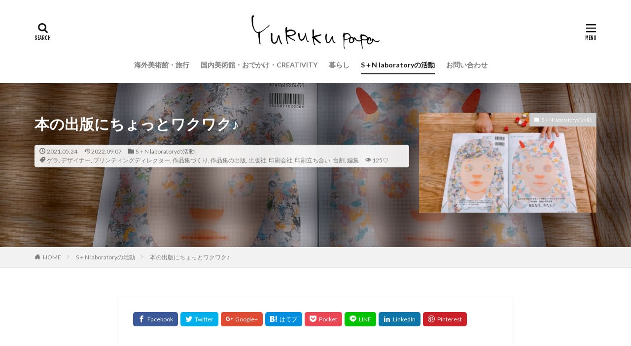

--- FILE ---
content_type: text/html; charset=UTF-8
request_url: https://yurukupapa.com/%E5%A6%BB%E3%81%AE%E5%87%BA%E7%89%88%E3%81%AE%E3%82%B5%E3%83%9D%E3%83%BC%E3%83%88%E3%81%AB%E3%81%A1%E3%82%87%E3%81%A3%E3%81%A8%E3%83%AF%E3%82%AF%E3%83%AF%E3%82%AF%E2%99%AA
body_size: 23414
content:

<!DOCTYPE html>

<html lang="ja" prefix="og: http://ogp.me/ns#" class="t-html 
">

<head prefix="og: http://ogp.me/ns# fb: http://ogp.me/ns/fb# article: http://ogp.me/ns/article#">
<meta charset="UTF-8">
<title>本の出版にちょっとワクワク♪ | S+N laboratory／Yuruku papa｜暮らしと子どもとアートのブログ</title>

<!-- All In One SEO Pack 3.6.2[205,226] -->
<meta name="description"  content="妻の本の出版のサポートをすることになった時の話。 僕も美術教育系の本の出版で、出版社と関わりを持つこともあるのですが、作品集の出版となると、また何か雰囲気が違って見えてきてとてもワクワクしました。" />

<script type="application/ld+json" class="aioseop-schema">{"@context":"https://schema.org","@graph":[{"@type":["Person","Organization"],"@id":"https://yurukupapa.com/#person","url":"https://yurukupapa.com/","name":"yurukupapa","sameAs":["https://twitter.com/＠MNishizono"],"image":{"@type":"ImageObject","@id":"https://yurukupapa.com/#personlogo","url":"https://secure.gravatar.com/avatar/18b4f565969d21b9d6c35351052c2fa9?s=96&r=g","width":96,"height":96,"caption":"yurukupapa"},"logo":{"@id":"https://yurukupapa.com/#personlogo"}},{"@type":"WebSite","@id":"https://yurukupapa.com/#website","url":"https://yurukupapa.com/","name":"S+N laboratory／Yuruku papa｜暮らしと子どもとアートのブログ","publisher":{"@id":"https://yurukupapa.com/#person"},"potentialAction":{"@type":"SearchAction","target":"https://yurukupapa.com/?s={search_term_string}","query-input":"required name=search_term_string"}},{"@type":"WebPage","@id":"https://yurukupapa.com/%e5%a6%bb%e3%81%ae%e5%87%ba%e7%89%88%e3%81%ae%e3%82%b5%e3%83%9d%e3%83%bc%e3%83%88%e3%81%ab%e3%81%a1%e3%82%87%e3%81%a3%e3%81%a8%e3%83%af%e3%82%af%e3%83%af%e3%82%af%e2%99%aa#webpage","url":"https://yurukupapa.com/%e5%a6%bb%e3%81%ae%e5%87%ba%e7%89%88%e3%81%ae%e3%82%b5%e3%83%9d%e3%83%bc%e3%83%88%e3%81%ab%e3%81%a1%e3%82%87%e3%81%a3%e3%81%a8%e3%83%af%e3%82%af%e3%83%af%e3%82%af%e2%99%aa","inLanguage":"ja","name":"本の出版にちょっとワクワク♪","isPartOf":{"@id":"https://yurukupapa.com/#website"},"breadcrumb":{"@id":"https://yurukupapa.com/%e5%a6%bb%e3%81%ae%e5%87%ba%e7%89%88%e3%81%ae%e3%82%b5%e3%83%9d%e3%83%bc%e3%83%88%e3%81%ab%e3%81%a1%e3%82%87%e3%81%a3%e3%81%a8%e3%83%af%e3%82%af%e3%83%af%e3%82%af%e2%99%aa#breadcrumblist"},"description":"妻の本の出版のサポートをすることになった時の話。\r\n僕も美術教育系の本の出版で、出版社と関わりを持つこともあるのですが、作品集の出版となると、また何か雰囲気が違って見えてきてとてもワクワクしました。","image":{"@type":"ImageObject","@id":"https://yurukupapa.com/%e5%a6%bb%e3%81%ae%e5%87%ba%e7%89%88%e3%81%ae%e3%82%b5%e3%83%9d%e3%83%bc%e3%83%88%e3%81%ab%e3%81%a1%e3%82%87%e3%81%a3%e3%81%a8%e3%83%af%e3%82%af%e3%83%af%e3%82%af%e2%99%aa#primaryimage","url":"https://yurukupapa.com/wp-content/uploads/2021/05/AF79F5F2-7AAA-4371-89EE-3D9CDAFD9C94-s.jpg","width":1000,"height":750},"primaryImageOfPage":{"@id":"https://yurukupapa.com/%e5%a6%bb%e3%81%ae%e5%87%ba%e7%89%88%e3%81%ae%e3%82%b5%e3%83%9d%e3%83%bc%e3%83%88%e3%81%ab%e3%81%a1%e3%82%87%e3%81%a3%e3%81%a8%e3%83%af%e3%82%af%e3%83%af%e3%82%af%e2%99%aa#primaryimage"},"datePublished":"2021-05-24T07:13:05+09:00","dateModified":"2022-09-07T12:34:35+09:00"},{"@type":"Article","@id":"https://yurukupapa.com/%e5%a6%bb%e3%81%ae%e5%87%ba%e7%89%88%e3%81%ae%e3%82%b5%e3%83%9d%e3%83%bc%e3%83%88%e3%81%ab%e3%81%a1%e3%82%87%e3%81%a3%e3%81%a8%e3%83%af%e3%82%af%e3%83%af%e3%82%af%e2%99%aa#article","isPartOf":{"@id":"https://yurukupapa.com/%e5%a6%bb%e3%81%ae%e5%87%ba%e7%89%88%e3%81%ae%e3%82%b5%e3%83%9d%e3%83%bc%e3%83%88%e3%81%ab%e3%81%a1%e3%82%87%e3%81%a3%e3%81%a8%e3%83%af%e3%82%af%e3%83%af%e3%82%af%e2%99%aa#webpage"},"author":{"@id":"https://yurukupapa.com/author/splusn#author"},"headline":"本の出版にちょっとワクワク♪","datePublished":"2021-05-24T07:13:05+09:00","dateModified":"2022-09-07T12:34:35+09:00","commentCount":0,"mainEntityOfPage":{"@id":"https://yurukupapa.com/%e5%a6%bb%e3%81%ae%e5%87%ba%e7%89%88%e3%81%ae%e3%82%b5%e3%83%9d%e3%83%bc%e3%83%88%e3%81%ab%e3%81%a1%e3%82%87%e3%81%a3%e3%81%a8%e3%83%af%e3%82%af%e3%83%af%e3%82%af%e2%99%aa#webpage"},"publisher":{"@id":"https://yurukupapa.com/#person"},"articleSection":"S＋N laboratoryの活動, ゲラ, デザイナー, プリンティングディレクター, 作品集づくり, 作品集の出版, 出版社, 印刷会社, 印刷立ち合い, 台割, 編集","image":{"@type":"ImageObject","@id":"https://yurukupapa.com/%e5%a6%bb%e3%81%ae%e5%87%ba%e7%89%88%e3%81%ae%e3%82%b5%e3%83%9d%e3%83%bc%e3%83%88%e3%81%ab%e3%81%a1%e3%82%87%e3%81%a3%e3%81%a8%e3%83%af%e3%82%af%e3%83%af%e3%82%af%e2%99%aa#primaryimage","url":"https://yurukupapa.com/wp-content/uploads/2021/05/AF79F5F2-7AAA-4371-89EE-3D9CDAFD9C94-s.jpg","width":1000,"height":750}},{"@type":"Person","@id":"https://yurukupapa.com/author/splusn#author","name":"yurukupapa","sameAs":["https://twitter.com/＠MNishizono"],"image":{"@type":"ImageObject","@id":"https://yurukupapa.com/#personlogo","url":"https://secure.gravatar.com/avatar/18b4f565969d21b9d6c35351052c2fa9?s=96&r=g","width":96,"height":96,"caption":"yurukupapa"}},{"@type":"BreadcrumbList","@id":"https://yurukupapa.com/%e5%a6%bb%e3%81%ae%e5%87%ba%e7%89%88%e3%81%ae%e3%82%b5%e3%83%9d%e3%83%bc%e3%83%88%e3%81%ab%e3%81%a1%e3%82%87%e3%81%a3%e3%81%a8%e3%83%af%e3%82%af%e3%83%af%e3%82%af%e2%99%aa#breadcrumblist","itemListElement":[{"@type":"ListItem","position":1,"item":{"@type":"WebPage","@id":"https://yurukupapa.com/","url":"https://yurukupapa.com/","name":"yurukupapa"}},{"@type":"ListItem","position":2,"item":{"@type":"WebPage","@id":"https://yurukupapa.com/%e5%a6%bb%e3%81%ae%e5%87%ba%e7%89%88%e3%81%ae%e3%82%b5%e3%83%9d%e3%83%bc%e3%83%88%e3%81%ab%e3%81%a1%e3%82%87%e3%81%a3%e3%81%a8%e3%83%af%e3%82%af%e3%83%af%e3%82%af%e2%99%aa","url":"https://yurukupapa.com/%e5%a6%bb%e3%81%ae%e5%87%ba%e7%89%88%e3%81%ae%e3%82%b5%e3%83%9d%e3%83%bc%e3%83%88%e3%81%ab%e3%81%a1%e3%82%87%e3%81%a3%e3%81%a8%e3%83%af%e3%82%af%e3%83%af%e3%82%af%e2%99%aa","name":"本の出版にちょっとワクワク♪"}}]}]}</script>
<link rel="canonical" href="https://yurukupapa.com/妻の出版のサポートにちょっとワクワク♪" />
<!-- All In One SEO Pack -->
<link rel='stylesheet' id='wp-block-library-css'  href='https://yurukupapa.com/wp-includes/css/dist/block-library/style.min.css?ver=5.4.18' type='text/css' media='all' />
<link rel='stylesheet' id='contact-form-7-css'  href='https://yurukupapa.com/wp-content/plugins/contact-form-7/includes/css/styles.css?ver=5.1.9' type='text/css' media='all' />
<link rel='stylesheet' id='amazonjs-css'  href='https://yurukupapa.com/wp-content/plugins/amazonjs/css/amazonjs.css?ver=0.10' type='text/css' media='all' />
<script src='https://yurukupapa.com/wp-includes/js/jquery/jquery.js?ver=1.12.4-wp'></script>
<script src='https://yurukupapa.com/wp-includes/js/jquery/jquery-migrate.min.js?ver=1.4.1'></script>
<link rel='https://api.w.org/' href='https://yurukupapa.com/wp-json/' />
<link rel="alternate" type="application/json+oembed" href="https://yurukupapa.com/wp-json/oembed/1.0/embed?url=https%3A%2F%2Fyurukupapa.com%2F%25e5%25a6%25bb%25e3%2581%25ae%25e5%2587%25ba%25e7%2589%2588%25e3%2581%25ae%25e3%2582%25b5%25e3%2583%259d%25e3%2583%25bc%25e3%2583%2588%25e3%2581%25ab%25e3%2581%25a1%25e3%2582%2587%25e3%2581%25a3%25e3%2581%25a8%25e3%2583%25af%25e3%2582%25af%25e3%2583%25af%25e3%2582%25af%25e2%2599%25aa" />
<link rel="alternate" type="text/xml+oembed" href="https://yurukupapa.com/wp-json/oembed/1.0/embed?url=https%3A%2F%2Fyurukupapa.com%2F%25e5%25a6%25bb%25e3%2581%25ae%25e5%2587%25ba%25e7%2589%2588%25e3%2581%25ae%25e3%2582%25b5%25e3%2583%259d%25e3%2583%25bc%25e3%2583%2588%25e3%2581%25ab%25e3%2581%25a1%25e3%2582%2587%25e3%2581%25a3%25e3%2581%25a8%25e3%2583%25af%25e3%2582%25af%25e3%2583%25af%25e3%2582%25af%25e2%2599%25aa&#038;format=xml" />
<meta name="generator" content="Site Kit by Google 1.9.0" /><script data-ad-client="ca-pub-6020907575233936" async src="https://pagead2.googlesyndication.com/pagead/js/adsbygoogle.js"></script><link class="css-async" rel href="https://yurukupapa.com/wp-content/themes/the-thor/css/icon.min.css">
<link class="css-async" rel href="https://fonts.googleapis.com/css?family=Lato:100,300,400,700,900">
<link class="css-async" rel href="https://fonts.googleapis.com/css?family=Fjalla+One">
<link rel="stylesheet" href="https://fonts.googleapis.com/css?family=Noto+Sans+JP:100,200,300,400,500,600,700,800,900">
<link rel="stylesheet" href="https://yurukupapa.com/wp-content/themes/the-thor/style.min.css">
<link class="css-async" rel href="https://yurukupapa.com/wp-content/themes/the-thor-child/style-user.css?1587626987">
<link rel="canonical" href="https://yurukupapa.com/%e5%a6%bb%e3%81%ae%e5%87%ba%e7%89%88%e3%81%ae%e3%82%b5%e3%83%9d%e3%83%bc%e3%83%88%e3%81%ab%e3%81%a1%e3%82%87%e3%81%a3%e3%81%a8%e3%83%af%e3%82%af%e3%83%af%e3%82%af%e2%99%aa" />
<script src="https://ajax.googleapis.com/ajax/libs/jquery/1.12.4/jquery.min.js"></script>
<meta http-equiv="X-UA-Compatible" content="IE=edge">
<meta name="viewport" content="width=device-width, initial-scale=1, viewport-fit=cover"/>
<style>
.widget.widget_nav_menu ul.menu{border-color: rgba(204,204,204,0.15);}.widget.widget_nav_menu ul.menu li{border-color: rgba(204,204,204,0.75);}.widget.widget_nav_menu ul.menu .sub-menu li{border-color: rgba(204,204,204,0.15);}.widget.widget_nav_menu ul.menu .sub-menu li .sub-menu li:first-child{border-color: rgba(204,204,204,0.15);}.widget.widget_nav_menu ul.menu li a:hover{background-color: rgba(204,204,204,0.75);}.widget.widget_nav_menu ul.menu .current-menu-item > a{background-color: rgba(204,204,204,0.75);}.widget.widget_nav_menu ul.menu li .sub-menu li a:before {color:#cccccc;}.widget.widget_nav_menu ul.menu li a{background-color:#cccccc;}.widget.widget_nav_menu ul.menu .sub-menu a:hover{color:#cccccc;}.widget.widget_nav_menu ul.menu .sub-menu .current-menu-item a{color:#cccccc;}.widget.widget_categories ul{border-color: rgba(204,204,204,0.15);}.widget.widget_categories ul li{border-color: rgba(204,204,204,0.75);}.widget.widget_categories ul .children li{border-color: rgba(204,204,204,0.15);}.widget.widget_categories ul .children li .children li:first-child{border-color: rgba(204,204,204,0.15);}.widget.widget_categories ul li a:hover{background-color: rgba(204,204,204,0.75);}.widget.widget_categories ul .current-menu-item > a{background-color: rgba(204,204,204,0.75);}.widget.widget_categories ul li .children li a:before {color:#cccccc;}.widget.widget_categories ul li a{background-color:#cccccc;}.widget.widget_categories ul .children a:hover{color:#cccccc;}.widget.widget_categories ul .children .current-menu-item a{color:#cccccc;}.widgetSearch__input:hover{border-color:#cccccc;}.widgetCatTitle{background-color:#cccccc;}.widgetCatTitle__inner{background-color:#cccccc;}.widgetSearch__submit:hover{background-color:#cccccc;}.widgetProfile__sns{background-color:#cccccc;}.widget.widget_calendar .calendar_wrap tbody a:hover{background-color:#cccccc;}.widget ul li a:hover{color:#cccccc;}.widget.widget_rss .rsswidget:hover{color:#cccccc;}.widget.widget_tag_cloud a:hover{background-color:#cccccc;}.widget select:hover{border-color:#cccccc;}.widgetSearch__checkLabel:hover:after{border-color:#cccccc;}.widgetSearch__check:checked .widgetSearch__checkLabel:before, .widgetSearch__check:checked + .widgetSearch__checkLabel:before{border-color:#cccccc;}.widgetTab__item.current{border-top-color:#cccccc;}.widgetTab__item:hover{border-top-color:#cccccc;}.searchHead__title{background-color:#cccccc;}.searchHead__submit:hover{color:#cccccc;}.menuBtn__close:hover{color:#cccccc;}.menuBtn__link:hover{color:#cccccc;}@media only screen and (min-width: 992px){.menuBtn__link {background-color:#cccccc;}}.t-headerCenter .menuBtn__link:hover{color:#cccccc;}.searchBtn__close:hover{color:#cccccc;}.searchBtn__link:hover{color:#cccccc;}.breadcrumb__item a:hover{color:#cccccc;}.pager__item{color:#cccccc;}.pager__item:hover, .pager__item-current{background-color:#cccccc; color:#fff;}.page-numbers{color:#cccccc;}.page-numbers:hover, .page-numbers.current{background-color:#cccccc; color:#fff;}.pagePager__item{color:#cccccc;}.pagePager__item:hover, .pagePager__item-current{background-color:#cccccc; color:#fff;}.heading a:hover{color:#cccccc;}.eyecatch__cat{background-color:#cccccc;}.the__category{background-color:#cccccc;}.dateList__item a:hover{color:#cccccc;}.controllerFooter__item:last-child{background-color:#cccccc;}.controllerFooter__close{background-color:#cccccc;}.bottomFooter__topBtn{background-color:#cccccc;}.mask-color{background-color:#cccccc;}.mask-colorgray{background-color:#cccccc;}.pickup3__item{background-color:#cccccc;}.categoryBox__title{color:#cccccc;}.comments__list .comment-meta{background-color:#cccccc;}.comment-respond .submit{background-color:#cccccc;}.prevNext__pop{background-color:#cccccc;}.swiper-pagination-bullet-active{background-color:#cccccc;}.swiper-slider .swiper-button-next, .swiper-slider .swiper-container-rtl .swiper-button-prev, .swiper-slider .swiper-button-prev, .swiper-slider .swiper-container-rtl .swiper-button-next	{background-color:#cccccc;}body{background:#ffffff;}.l-header{background-color:#ffffff;}.globalNavi::before{background: -webkit-gradient(linear,left top,right top,color-stop(0%,rgba(255,255,255,0)),color-stop(100%,#ffffff));}.snsFooter{background-color:#4c4c4c}.widget-main .heading.heading-widget{background-color:#808080}.widget-main .heading.heading-widgetsimple{background-color:#808080}.widget-main .heading.heading-widgetsimplewide{background-color:#808080}.widget-main .heading.heading-widgetwide{background-color:#808080}.widget-main .heading.heading-widgetbottom:before{border-color:#808080}.widget-main .heading.heading-widgetborder{border-color:#808080}.widget-main .heading.heading-widgetborder::before,.widget-main .heading.heading-widgetborder::after{background-color:#808080}.widget-side .heading.heading-widget{background-color:#cecece}.widget-side .heading.heading-widgetsimple{background-color:#cecece}.widget-side .heading.heading-widgetsimplewide{background-color:#cecece}.widget-side .heading.heading-widgetwide{background-color:#cecece}.widget-side .heading.heading-widgetbottom:before{border-color:#cecece}.widget-side .heading.heading-widgetborder{border-color:#cecece}.widget-side .heading.heading-widgetborder::before,.widget-side .heading.heading-widgetborder::after{background-color:#cecece}.widget-foot .heading.heading-widget{background-color:#d6d6d6}.widget-foot .heading.heading-widgetsimple{background-color:#d6d6d6}.widget-foot .heading.heading-widgetsimplewide{background-color:#d6d6d6}.widget-foot .heading.heading-widgetwide{background-color:#d6d6d6}.widget-foot .heading.heading-widgetbottom:before{border-color:#d6d6d6}.widget-foot .heading.heading-widgetborder{border-color:#d6d6d6}.widget-foot .heading.heading-widgetborder::before,.widget-foot .heading.heading-widgetborder::after{background-color:#d6d6d6}.widget-menu .heading.heading-widget{background-color:#cccccc}.widget-menu .heading.heading-widgetsimple{background-color:#cccccc}.widget-menu .heading.heading-widgetsimplewide{background-color:#cccccc}.widget-menu .heading.heading-widgetwide{background-color:#cccccc}.widget-menu .heading.heading-widgetbottom:before{border-color:#cccccc}.widget-menu .heading.heading-widgetborder{border-color:#cccccc}.widget-menu .heading.heading-widgetborder::before,.widget-menu .heading.heading-widgetborder::after{background-color:#cccccc}@media only screen and (min-width: 768px){.still {height: 600px;}}.still.still-movie .still__box{background-image:url(https://yurukupapa.com/wp-content/uploads/2020/04/two-girls-1828539-768x512.jpg);}@media only screen and (min-width: 768px){.still.still-movie .still__box{background-image:url(https://yurukupapa.com/wp-content/uploads/2020/04/two-girls-1828539.jpg);}}.pickupHead{background-color:#cecece}.pickup3__bg.mask.mask-colorgray{background-color:#d9a300}.rankingBox__bg{background-color:#cccccc}.commonCtr__bg.mask.mask-color{background-color:#cccccc}.the__ribbon{background-color:#eeee22}.the__ribbon:after{border-left-color:#eeee22; border-right-color:#eeee22}.eyecatch__link.eyecatch__link-mask:hover::after{content: "READ MORE";}.eyecatch__link.eyecatch__link-maskzoom:hover::after{content: "READ MORE";}.eyecatch__link.eyecatch__link-maskzoomrotate:hover::after{content: "READ MORE";}.postCta.u-border{border-color:#494949}.content .afTagBox__btnDetail{background-color:#afafaf;}.widget .widgetAfTag__btnDetail{background-color:#afafaf;}.content .afTagBox__btnAf{background-color:#cccccc;}.widget .widgetAfTag__btnAf{background-color:#cccccc;}.content a{color:#3cc1c1;}.phrase a{color:#3cc1c1;}.content .sitemap li a:hover{color:#3cc1c1;}.content h2 a:hover,.content h3 a:hover,.content h4 a:hover,.content h5 a:hover{color:#3cc1c1;}.content ul.menu li a:hover{color:#3cc1c1;}.content .es-LiconBox:before{background-color:#a83f3f;}.content .es-LiconCircle:before{background-color:#a83f3f;}.content .es-BTiconBox:before{background-color:#a83f3f;}.content .es-BTiconCircle:before{background-color:#a83f3f;}.content .es-BiconObi{border-color:#a83f3f;}.content .es-BiconCorner:before{background-color:#a83f3f;}.content .es-BiconCircle:before{background-color:#a83f3f;}.content .es-BmarkHatena::before{background-color:#005293;}.content .es-BmarkExcl::before{background-color:#b60105;}.content .es-BmarkQ::before{background-color:#005293;}.content .es-BmarkQ::after{border-top-color:#005293;}.content .es-BmarkA::before{color:#b60105;}.content .es-BsubTradi::before{color:#ffffff;background-color:#b60105;border-color:#b60105;}.btn__link-primary{color:#5b5b5b; background-color:#ffffff;}.content .btn__link-primary{color:#5b5b5b; background-color:#ffffff;}.searchBtn__contentInner .btn__link-search{color:#5b5b5b; background-color:#ffffff;}.btn__link-secondary{color:#515151; background-color:#ffffff;}.content .btn__link-secondary{color:#515151; background-color:#ffffff;}.btn__link-search{color:#515151; background-color:#ffffff;}.btn__link-normal{color:#707070;}.content .btn__link-normal{color:#707070;}.btn__link-normal:hover{background-color:#707070;}.content .btn__link-normal:hover{background-color:#707070;}.comments__list .comment-reply-link{color:#707070;}.comments__list .comment-reply-link:hover{background-color:#707070;}@media only screen and (min-width: 992px){.subNavi__link-pickup{color:#707070;}}@media only screen and (min-width: 992px){.subNavi__link-pickup:hover{background-color:#707070;}}.partsH2-4 h2{color:#666666;}.partsH2-4 h2::before{border-color:#3d3d3d;}.partsH2-4 h2::after{border-color:#d8d8d8;}.partsH3-61 h3{color:#666666;}.partsH3-61 h3::after{background-color:#3d3d3d;}.content h4{color:#666666}.content h5{color:#666666}.content ul > li::before{color:#a83f3f;}.content ul{color:#191919;}.content ol > li::before{color:#a83f3f; border-color:#a83f3f;}.content ol > li > ol > li::before{background-color:#a83f3f; border-color:#a83f3f;}.content ol > li > ol > li > ol > li::before{color:#a83f3f; border-color:#a83f3f;}.content ol{color:#191919;}.content .balloon .balloon__text{color:#191919; background-color:#f2f2f2;}.content .balloon .balloon__text-left:before{border-left-color:#f2f2f2;}.content .balloon .balloon__text-right:before{border-right-color:#f2f2f2;}.content .balloon-boder .balloon__text{color:#191919; background-color:#ffffff;  border-color:#d8d8d8;}.content .balloon-boder .balloon__text-left:before{border-left-color:#d8d8d8;}.content .balloon-boder .balloon__text-left:after{border-left-color:#ffffff;}.content .balloon-boder .balloon__text-right:before{border-right-color:#d8d8d8;}.content .balloon-boder .balloon__text-right:after{border-right-color:#ffffff;}.content blockquote{color:#191919; background-color:#f2f2f2;}.content blockquote::before{color:#d8d8d8;}.content table{color:#191919; border-top-color:#E5E5E5; border-left-color:#E5E5E5;}.content table th{background:#7f7f7f; color:#ffffff; ;border-right-color:#E5E5E5; border-bottom-color:#E5E5E5;}.content table td{background:#ffffff; ;border-right-color:#E5E5E5; border-bottom-color:#E5E5E5;}.content table tr:nth-child(odd) td{background-color:#f2f2f2;}
</style>
<link rel="icon" href="https://yurukupapa.com/wp-content/uploads/2020/04/cropped-yurukupapa_アイコン2-1-32x32.jpg" sizes="32x32" />
<link rel="icon" href="https://yurukupapa.com/wp-content/uploads/2020/04/cropped-yurukupapa_アイコン2-1-192x192.jpg" sizes="192x192" />
<link rel="apple-touch-icon" href="https://yurukupapa.com/wp-content/uploads/2020/04/cropped-yurukupapa_アイコン2-1-180x180.jpg" />
<meta name="msapplication-TileImage" content="https://yurukupapa.com/wp-content/uploads/2020/04/cropped-yurukupapa_アイコン2-1-270x270.jpg" />
		<style type="text/css" id="wp-custom-css">
			.bottomFooter{
	background-color:#4c4c4c;
}

.postContents p,ul,ol{
	color:#696969
}
		</style>
		<meta name="description" content="妻の本の出版のサポートをすることになった時の話。僕も美術教育系の本の出版で、出版社と関わりを持つこともあるのですが、作品集の出版となると、また何か雰囲気が違って見えてきてとてもワクワクしました。">
<meta property="og:site_name" content="S+N laboratory／Yuruku papa｜暮らしと子どもとアートのブログ" />
<meta property="og:type" content="article" />
<meta property="og:title" content="本の出版にちょっとワクワク♪" />
<meta property="og:description" content="妻の本の出版のサポートをすることになった時の話。僕も美術教育系の本の出版で、出版社と関わりを持つこともあるのですが、作品集の出版となると、また何か雰囲気が違って見えてきてとてもワクワクしました。" />
<meta property="og:url" content="https://yurukupapa.com/%e5%a6%bb%e3%81%ae%e5%87%ba%e7%89%88%e3%81%ae%e3%82%b5%e3%83%9d%e3%83%bc%e3%83%88%e3%81%ab%e3%81%a1%e3%82%87%e3%81%a3%e3%81%a8%e3%83%af%e3%82%af%e3%83%af%e3%82%af%e2%99%aa" />
<meta property="og:image" content="https://yurukupapa.com/wp-content/uploads/2021/05/AF79F5F2-7AAA-4371-89EE-3D9CDAFD9C94-s-768x576.jpg" />
<meta name="twitter:card" content="summary_large_image" />
<meta name="twitter:site" content="@examples" />


</head>
<body class="t-meiryo t-logoSp30 t-logoPc70 t-headerCenter t-footerFixed" id="top">


  <!--l-header-->
  <header class="l-header">
    <div class="container container-header">

      <!--logo-->
			<p class="siteTitle">
				<a class="siteTitle__link" href="https://yurukupapa.com">
											<img class="siteTitle__logo" src="https://yurukupapa.com/wp-content/uploads/2020/04/yurukupapa4.png" alt="S+N laboratory／Yuruku papa｜暮らしと子どもとアートのブログ" width="1477" height="390" >
					        </a>
      </p>      <!--/logo-->


      				<!--globalNavi-->
				<nav class="globalNavi">
					<div class="globalNavi__inner">
            <ul class="globalNavi__list"><li id="menu-item-73" class="menu-item menu-item-type-taxonomy menu-item-object-category menu-item-73"><a href="https://yurukupapa.com/category/kaigai">海外美術館・旅行</a></li>
<li id="menu-item-72" class="menu-item menu-item-type-taxonomy menu-item-object-category menu-item-72"><a href="https://yurukupapa.com/category/museumcreativity">国内美術館・おでかけ・CREATIVITY</a></li>
<li id="menu-item-75" class="menu-item menu-item-type-taxonomy menu-item-object-category menu-item-75"><a href="https://yurukupapa.com/category/kurashi">暮らし</a></li>
<li id="menu-item-71" class="menu-item menu-item-type-taxonomy menu-item-object-category current-post-ancestor current-menu-parent current-post-parent menu-item-71"><a href="https://yurukupapa.com/category/splusnnokatsudou">S＋N laboratoryの活動</a></li>
<li id="menu-item-521" class="menu-item menu-item-type-post_type menu-item-object-page menu-item-521"><a href="https://yurukupapa.com/%e3%81%8a%e5%95%8f%e3%81%84%e5%90%88%e3%82%8f%e3%81%9b">お問い合わせ</a></li>
</ul>					</div>
				</nav>
				<!--/globalNavi-->
			

			

            <!--searchBtn-->
			<div class="searchBtn searchBtn-right">
        <input class="searchBtn__checkbox" id="searchBtn-checkbox" type="checkbox">
        <label class="searchBtn__link searchBtn__link-text icon-search" for="searchBtn-checkbox"></label>
        <label class="searchBtn__unshown" for="searchBtn-checkbox"></label>

        <div class="searchBtn__content">
          <div class="searchBtn__scroll">
            <label class="searchBtn__close" for="searchBtn-checkbox"><i class="icon-close"></i>CLOSE</label>
            <div class="searchBtn__contentInner">
              <aside class="widget">
  <div class="widgetSearch">
    <form method="get" action="https://yurukupapa.com" target="_top">
  <div class="widgetSearch__contents">
    <h3 class="heading heading-tertiary">キーワード</h3>
    <input class="widgetSearch__input widgetSearch__input-max" type="text" name="s" placeholder="キーワードを入力" value="">

        <ol class="widgetSearch__word">
            <li class="widgetSearch__wordItem"><a href="https://yurukupapa.com?s=ファッション">ファッション</a></li>
	              <li class="widgetSearch__wordItem"><a href="https://yurukupapa.com?s=デザイン">デザイン</a></li>
	              <li class="widgetSearch__wordItem"><a href="https://yurukupapa.com?s=美術館">美術館</a></li>
	                  </ol>
    
  </div>

  <div class="widgetSearch__contents">
    <h3 class="heading heading-tertiary">カテゴリー</h3>
	<select  name='cat' id='cat_69719067a9148' class='widgetSearch__select' >
	<option value=''>カテゴリーを選択</option>
	<option class="level-0" value="1">暮らし</option>
	<option class="level-0" value="3">国内美術館・おでかけ・CREATIVITY</option>
	<option class="level-0" value="4">海外美術館・旅行</option>
	<option class="level-0" value="6">S＋N laboratoryの活動</option>
</select>
  </div>

  	<div class="widgetSearch__tag">
    <h3 class="heading heading-tertiary">タグ</h3>
    <label><input class="widgetSearch__check" type="checkbox" name="tag[]" value="100%e6%97%a5%e7%a5%9d%e3%81%84" /><span class="widgetSearch__checkLabel">100日祝い</span></label><label><input class="widgetSearch__check" type="checkbox" name="tag[]" value="%e5%9f%ba%e7%a4%8e%e5%b7%a5%e4%ba%8b%e5%a7%8b%e3%81%be%e3%82%8a%e3%81%be%e3%81%97%e3%81%9f" /><span class="widgetSearch__checkLabel">基礎工事始まりました</span></label><label><input class="widgetSearch__check" type="checkbox" name="tag[]" value="%e5%93%b2%e5%ad%a6%e8%80%85%e3%81%ae%e9%81%93" /><span class="widgetSearch__checkLabel">哲学者の道</span></label><label><input class="widgetSearch__check" type="checkbox" name="tag[]" value="%e5%9b%bd%e7%ab%8b%e6%96%b0%e7%be%8e%e8%a1%93%e9%a4%a8" /><span class="widgetSearch__checkLabel">国立新美術館</span></label><label><input class="widgetSearch__check" type="checkbox" name="tag[]" value="%e5%9c%b0%e7%b8%84%e3%83%9e%e3%82%b8%e3%83%83%e3%82%af" /><span class="widgetSearch__checkLabel">地縄マジック</span></label><label><input class="widgetSearch__check" type="checkbox" name="tag[]" value="%e5%9c%b0%e9%8e%ae%e7%a5%ad" /><span class="widgetSearch__checkLabel">地鎮祭</span></label><label><input class="widgetSearch__check" type="checkbox" name="tag[]" value="%e5%9c%b0%e9%8e%ae%e7%a5%ad-%e5%bc%8f%e3%81%ae%e6%b5%81%e3%82%8c" /><span class="widgetSearch__checkLabel">地鎮祭 式の流れ</span></label><label><input class="widgetSearch__check" type="checkbox" name="tag[]" value="%e5%9c%b0%e9%8e%ae%e7%a5%ad%e3%81%ab%e3%81%8b%e3%81%8b%e3%82%8b%e8%b2%bb%e7%94%a8" /><span class="widgetSearch__checkLabel">地鎮祭にかかる費用</span></label><label><input class="widgetSearch__check" type="checkbox" name="tag[]" value="%e5%9c%b0%e9%8e%ae%e7%a5%ad%e5%bd%93%e6%97%a5%e3%81%ae%e6%b5%81%e3%82%8c" /><span class="widgetSearch__checkLabel">地鎮祭当日の流れ</span></label><label><input class="widgetSearch__check" type="checkbox" name="tag[]" value="%e5%9c%b0%e9%8e%ae%e7%a5%ad%e6%97%a5%e5%8f%96%e3%82%8a%e3%81%ae%e6%b1%ba%e5%ae%9a" /><span class="widgetSearch__checkLabel">地鎮祭日取りの決定</span></label><label><input class="widgetSearch__check" type="checkbox" name="tag[]" value="%e5%9c%b0%e9%8e%ae%e7%a5%ad%e9%96%8b%e5%82%ac%e3%81%ae%e3%82%bf%e3%82%a4%e3%83%9f%e3%83%b3%e3%82%b0" /><span class="widgetSearch__checkLabel">地鎮祭開催のタイミング</span></label><label><input class="widgetSearch__check" type="checkbox" name="tag[]" value="%e5%9f%ba%e7%a4%8e%e3%83%9e%e3%82%b8%e3%83%83%e3%82%af" /><span class="widgetSearch__checkLabel">基礎マジック</span></label><label><input class="widgetSearch__check" type="checkbox" name="tag[]" value="%e5%9f%ba%e7%a4%8e%e5%b7%a5%e4%ba%8b" /><span class="widgetSearch__checkLabel">基礎工事</span></label><label><input class="widgetSearch__check" type="checkbox" name="tag[]" value="%e5%9f%ba%e7%a4%8e%e5%b7%a5%e4%ba%8b%e3%82%b9%e3%82%bf%e3%83%bc%e3%83%88" /><span class="widgetSearch__checkLabel">基礎工事スタート</span></label><label><input class="widgetSearch__check" type="checkbox" name="tag[]" value="%e5%9f%ba%e7%a4%8e%e5%b7%a5%e4%ba%8b%e5%ae%8c%e4%ba%86" /><span class="widgetSearch__checkLabel">基礎工事完了</span></label><label><input class="widgetSearch__check" type="checkbox" name="tag[]" value="%e5%8f%82%e5%8a%a0%e5%9e%8b%e3%82%a2%e3%83%bc%e3%83%88" /><span class="widgetSearch__checkLabel">参加型アート</span></label><label><input class="widgetSearch__check" type="checkbox" name="tag[]" value="%e5%9f%ba%e7%a4%8e%e9%85%8d%e7%ad%8b" /><span class="widgetSearch__checkLabel">基礎配筋</span></label><label><input class="widgetSearch__check" type="checkbox" name="tag[]" value="%e5%a4%b1%e6%95%97%e3%81%97%e3%81%aa%e3%81%84%e3%83%86%e3%83%b3%e3%83%91%e3%83%aa%e3%83%b3%e3%82%b0" /><span class="widgetSearch__checkLabel">失敗しないテンパリング</span></label><label><input class="widgetSearch__check" type="checkbox" name="tag[]" value="%e5%a5%88%e8%89%af%e7%be%8e%e6%99%ba" /><span class="widgetSearch__checkLabel">奈良美智</span></label><label><input class="widgetSearch__check" type="checkbox" name="tag[]" value="%e5%a6%8a%e5%a8%a0%e4%b8%ad%e6%9c%9f" /><span class="widgetSearch__checkLabel">妊娠中期</span></label><label><input class="widgetSearch__check" type="checkbox" name="tag[]" value="%e5%a6%8a%e5%a8%a0%e5%88%9d%e6%9c%9f" /><span class="widgetSearch__checkLabel">妊娠初期</span></label><label><input class="widgetSearch__check" type="checkbox" name="tag[]" value="%e5%a6%8a%e5%a8%a0%e5%88%9d%e6%9c%9f%e3%81%ab%e5%9f%ba%e7%a4%8e%e4%bd%93%e6%b8%a9%e3%81%8c%e4%b8%8b%e3%81%8c%e3%82%8b" /><span class="widgetSearch__checkLabel">妊娠初期に基礎体温が下がる</span></label><label><input class="widgetSearch__check" type="checkbox" name="tag[]" value="%e5%a6%8a%e5%a8%a0%e5%be%8c%e6%9c%9f" /><span class="widgetSearch__checkLabel">妊娠後期</span></label><label><input class="widgetSearch__check" type="checkbox" name="tag[]" value="%e5%a6%8a%e5%a8%a0%e8%b6%85%e5%88%9d%e6%9c%9f%e7%97%87%e7%8a%b6" /><span class="widgetSearch__checkLabel">妊娠超初期症状</span></label><label><input class="widgetSearch__check" type="checkbox" name="tag[]" value="%e5%a6%8a%e5%a9%a6%e8%a8%98%e9%8c%b2" /><span class="widgetSearch__checkLabel">妊婦記録</span></label><label><input class="widgetSearch__check" type="checkbox" name="tag[]" value="%e5%a6%8a%e6%b4%bb" /><span class="widgetSearch__checkLabel">妊活</span></label><label><input class="widgetSearch__check" type="checkbox" name="tag[]" value="%e5%ad%90%e3%81%a9%e3%82%82" /><span class="widgetSearch__checkLabel">子ども</span></label><label><input class="widgetSearch__check" type="checkbox" name="tag[]" value="%e5%ad%90%e3%81%a9%e3%82%82%e3%81%a8%e7%be%8e%e8%a1%93%e9%91%91%e8%b3%9e" /><span class="widgetSearch__checkLabel">子どもと美術鑑賞</span></label><label><input class="widgetSearch__check" type="checkbox" name="tag[]" value="%e5%ad%90%e5%ae%9d%e7%a5%88%e9%a1%98" /><span class="widgetSearch__checkLabel">子宝祈願</span></label><label><input class="widgetSearch__check" type="checkbox" name="tag[]" value="%e5%8f%b0%e5%89%b2" /><span class="widgetSearch__checkLabel">台割</span></label><label><input class="widgetSearch__check" type="checkbox" name="tag[]" value="%e5%8f%82%e5%88%97%e8%80%85%e3%81%b8%e3%81%ae%e5%be%a1%e7%a5%9d%e5%84%80%e5%be%a1%e7%a4%bc%e3%81%af%ef%bc%9f" /><span class="widgetSearch__checkLabel">参列者への御祝儀(御礼)は？</span></label><label><input class="widgetSearch__check" type="checkbox" name="tag[]" value="%e5%ad%90%e9%80%a3%e3%82%8c%e3%81%a7%e7%be%8e%e8%a1%93%e9%a4%a8" /><span class="widgetSearch__checkLabel">子連れで美術館</span></label><label><input class="widgetSearch__check" type="checkbox" name="tag[]" value="%e4%b8%8d%e8%a6%8f%e5%89%87%e6%80%a7%e6%8a%97%e4%bd%93%e3%81%8c%e9%99%bd%e6%80%a7" /><span class="widgetSearch__checkLabel">不規則性抗体が陽性</span></label><label><input class="widgetSearch__check" type="checkbox" name="tag[]" value="%e3%83%af%e3%83%bc%e3%82%af%e3%82%b7%e3%83%a7%e3%83%83%e3%83%97" /><span class="widgetSearch__checkLabel">ワークショップ</span></label><label><input class="widgetSearch__check" type="checkbox" name="tag[]" value="%e3%83%b4%e3%82%a3%e3%83%bc%e3%82%b9%e6%95%99%e4%bc%9a" /><span class="widgetSearch__checkLabel">ヴィース教会</span></label><label><input class="widgetSearch__check" type="checkbox" name="tag[]" value="%e4%b8%8a%e6%a3%9f" /><span class="widgetSearch__checkLabel">上棟</span></label><label><input class="widgetSearch__check" type="checkbox" name="tag[]" value="%e4%b8%8a%e6%a3%9f1%e6%97%a5%e7%9b%ae" /><span class="widgetSearch__checkLabel">上棟1日目</span></label><label><input class="widgetSearch__check" type="checkbox" name="tag[]" value="%e4%b8%8a%e6%a3%9f2%e6%97%a5%e7%9b%ae" /><span class="widgetSearch__checkLabel">上棟2日目</span></label><label><input class="widgetSearch__check" type="checkbox" name="tag[]" value="%e4%b8%8a%e6%a3%9f%e3%81%97%e3%81%be%e3%81%97%e3%81%9f" /><span class="widgetSearch__checkLabel">上棟しました</span></label><label><input class="widgetSearch__check" type="checkbox" name="tag[]" value="%e4%b8%8a%e6%a3%9f%e3%81%a7%e6%ba%96%e5%82%99%e3%81%99%e3%82%8b%e4%ba%8b" /><span class="widgetSearch__checkLabel">上棟で準備する事</span></label><label><input class="widgetSearch__check" type="checkbox" name="tag[]" value="%e4%b8%8a%e6%a3%9f%e3%81%ae%e5%b7%ae%e3%81%97%e5%85%a5%e3%82%8c" /><span class="widgetSearch__checkLabel">上棟の差し入れ</span></label><label><input class="widgetSearch__check" type="checkbox" name="tag[]" value="%e4%b8%8a%e6%a3%9f%e3%81%ae%e6%89%8b%e5%9c%9f%e7%94%a3" /><span class="widgetSearch__checkLabel">上棟の手土産</span></label><label><input class="widgetSearch__check" type="checkbox" name="tag[]" value="%e4%b8%8a%e6%a3%9f%e3%81%ae%e6%ba%96%e5%82%99" /><span class="widgetSearch__checkLabel">上棟の準備</span></label><label><input class="widgetSearch__check" type="checkbox" name="tag[]" value="%e4%b8%8a%e6%a3%9f%e5%bc%8f" /><span class="widgetSearch__checkLabel">上棟式</span></label><label><input class="widgetSearch__check" type="checkbox" name="tag[]" value="%e4%b8%8a%e6%a3%9f%e5%bc%8f%e3%81%a8%e3%81%8b%e3%81%97%e3%81%aa%e3%81%84%e3%81%91%e3%81%a9" /><span class="widgetSearch__checkLabel">上棟式とかしないけど</span></label><label><input class="widgetSearch__check" type="checkbox" name="tag[]" value="%e4%b8%8d%e8%a6%8f%e5%89%87%e6%80%a7%e6%8a%97%e4%bd%93" /><span class="widgetSearch__checkLabel">不規則性抗体</span></label><label><input class="widgetSearch__check" type="checkbox" name="tag[]" value="%e4%b8%8d%e8%a6%8f%e5%89%87%e6%80%a7%e6%8a%97%e4%bd%93%e3%83%96%e3%83%ad%e3%82%b0" /><span class="widgetSearch__checkLabel">不規則性抗体ブログ</span></label><label><input class="widgetSearch__check" type="checkbox" name="tag[]" value="%e5%8d%b0%e5%88%b7%e7%ab%8b%e3%81%a1%e5%90%88%e3%81%84" /><span class="widgetSearch__checkLabel">印刷立ち合い</span></label><label><input class="widgetSearch__check" type="checkbox" name="tag[]" value="%e4%b8%ad%e4%b9%8b%e6%9d%a1%e3%83%93%e3%82%a8%e3%83%b3%e3%83%8a%e3%83%bc%e3%83%ac" /><span class="widgetSearch__checkLabel">中之条ビエンナーレ</span></label><label><input class="widgetSearch__check" type="checkbox" name="tag[]" value="%e4%bc%9d%e8%a8%80%e6%9d%bf%e3%83%97%e3%83%ad%e3%82%b8%e3%82%a7%e3%82%af%e3%83%88" /><span class="widgetSearch__checkLabel">伝言板プロジェクト</span></label><label><input class="widgetSearch__check" type="checkbox" name="tag[]" value="%e4%bd%9c%e5%93%81%e9%9b%86%e3%81%a5%e3%81%8f%e3%82%8a" /><span class="widgetSearch__checkLabel">作品集づくり</span></label><label><input class="widgetSearch__check" type="checkbox" name="tag[]" value="%e4%bd%9c%e5%93%81%e9%9b%86%e3%81%ae%e5%87%ba%e7%89%88" /><span class="widgetSearch__checkLabel">作品集の出版</span></label><label><input class="widgetSearch__check" type="checkbox" name="tag[]" value="%e5%86%b7%e5%87%8d%e6%a2%85%e3%82%92%e4%bd%bf%e3%81%a3%e3%81%a6%e6%a2%85%e3%82%b7%e3%83%ad%e3%83%83%e3%83%97%e4%bd%9c%e3%82%8a" /><span class="widgetSearch__checkLabel">冷凍梅を使って梅シロップ作り</span></label><label><input class="widgetSearch__check" type="checkbox" name="tag[]" value="%e5%87%ba%e7%89%88%e7%a4%be" /><span class="widgetSearch__checkLabel">出版社</span></label><label><input class="widgetSearch__check" type="checkbox" name="tag[]" value="%e5%87%ba%e7%94%a3" /><span class="widgetSearch__checkLabel">出産</span></label><label><input class="widgetSearch__check" type="checkbox" name="tag[]" value="%e5%88%97%e8%bb%8a%e3%81%a7%e3%82%a2%e3%83%bc%e3%83%88%e4%bd%93%e9%a8%93" /><span class="widgetSearch__checkLabel">列車でアート体験</span></label><label><input class="widgetSearch__check" type="checkbox" name="tag[]" value="%e5%88%9d%e7%a9%82%e6%96%99%e3%81%ae%e9%87%91%e9%a1%8d" /><span class="widgetSearch__checkLabel">初穂料の金額</span></label><label><input class="widgetSearch__check" type="checkbox" name="tag[]" value="%e5%88%b6%e4%bd%9c%e3%81%ae%e8%a3%8f%e5%81%b4" /><span class="widgetSearch__checkLabel">制作の裏側</span></label><label><input class="widgetSearch__check" type="checkbox" name="tag[]" value="%e5%89%8d%e7%bd%ae%e8%83%8e%e7%9b%a4" /><span class="widgetSearch__checkLabel">前置胎盤</span></label><label><input class="widgetSearch__check" type="checkbox" name="tag[]" value="%e5%8d%b0%e5%88%b7%e4%bc%9a%e7%a4%be" /><span class="widgetSearch__checkLabel">印刷会社</span></label><label><input class="widgetSearch__check" type="checkbox" name="tag[]" value="%e5%8d%b0%e5%88%b7%e4%bd%93%e9%a8%93" /><span class="widgetSearch__checkLabel">印刷体験</span></label><label><input class="widgetSearch__check" type="checkbox" name="tag[]" value="%e5%ad%90%e9%80%a3%e3%82%8c%e3%81%a7%e6%a5%bd%e3%81%97%e3%82%81%e3%82%8b" /><span class="widgetSearch__checkLabel">子連れで楽しめる</span></label><label><input class="widgetSearch__check" type="checkbox" name="tag[]" value="%e5%ad%90%e9%80%a3%e3%82%8c%e3%81%a7%e7%be%8e%e8%a1%93%e9%a4%a8%e8%b3%9e" /><span class="widgetSearch__checkLabel">子連れで美術館賞</span></label><label><input class="widgetSearch__check" type="checkbox" name="tag[]" value="%e3%83%ad%e3%83%bc%e3%83%86%e3%83%b3%e3%83%96%e3%83%ab%e3%82%af" /><span class="widgetSearch__checkLabel">ローテンブルク</span></label><label><input class="widgetSearch__check" type="checkbox" name="tag[]" value="%e8%83%8e%e5%85%90%e4%b8%8d%e6%95%b4%e8%84%88" /><span class="widgetSearch__checkLabel">胎児不整脈</span></label><label><input class="widgetSearch__check" type="checkbox" name="tag[]" value="%e6%b5%b7%e5%a4%96%e3%81%ae%e7%be%8e%e8%a1%93%e9%a4%a8%e5%b7%a1%e3%82%8a" /><span class="widgetSearch__checkLabel">海外の美術館巡り</span></label><label><input class="widgetSearch__check" type="checkbox" name="tag[]" value="%e6%b5%b7%e5%a4%96%e6%97%85%e8%a1%8c" /><span class="widgetSearch__checkLabel">海外旅行</span></label><label><input class="widgetSearch__check" type="checkbox" name="tag[]" value="%e6%b6%88%e9%98%b2%e8%bb%8a%e5%ba%ab%e5%a3%81%e7%94%bb" /><span class="widgetSearch__checkLabel">消防車庫壁画</span></label><label><input class="widgetSearch__check" type="checkbox" name="tag[]" value="%e7%9d%80%e5%b7%a5" /><span class="widgetSearch__checkLabel">着工</span></label><label><input class="widgetSearch__check" type="checkbox" name="tag[]" value="%e7%9d%80%e5%b7%a5%e3%81%97%e3%81%be%e3%81%97%e3%81%9f" /><span class="widgetSearch__checkLabel">着工しました</span></label><label><input class="widgetSearch__check" type="checkbox" name="tag[]" value="%e7%9d%80%e5%b7%a5%e5%88%9d%e6%97%a5" /><span class="widgetSearch__checkLabel">着工初日</span></label><label><input class="widgetSearch__check" type="checkbox" name="tag[]" value="%e7%a7%8b%e3%81%ae%e6%97%ac" /><span class="widgetSearch__checkLabel">秋の旬</span></label><label><input class="widgetSearch__check" type="checkbox" name="tag[]" value="%e7%b4%80%e3%81%ae%e5%9b%bd%e3%83%88%e3%83%ac%e3%82%a4%e3%83%8a%e3%83%bc%e3%83%88" /><span class="widgetSearch__checkLabel">紀の国トレイナート</span></label><label><input class="widgetSearch__check" type="checkbox" name="tag[]" value="%e7%b4%99%e9%81%8a%e8%8b%91" /><span class="widgetSearch__checkLabel">紙遊苑</span></label><label><input class="widgetSearch__check" type="checkbox" name="tag[]" value="%e7%b7%a8%e9%9b%86" /><span class="widgetSearch__checkLabel">編集</span></label><label><input class="widgetSearch__check" type="checkbox" name="tag[]" value="%e7%be%8e%e8%a1%93%e9%a4%a8" /><span class="widgetSearch__checkLabel">美術館</span></label><label><input class="widgetSearch__check" type="checkbox" name="tag[]" value="%e8%81%96%e3%83%a4%e3%82%b3%e3%83%96%e6%95%99%e4%bc%9a" /><span class="widgetSearch__checkLabel">聖ヤコブ教会</span></label><label><input class="widgetSearch__check" type="checkbox" name="tag[]" value="%e8%83%8e%e5%85%90%e3%81%ae%e5%bf%83%e8%87%93%e3%81%ab%e7%a9%b4" /><span class="widgetSearch__checkLabel">胎児の心臓に穴</span></label><label><input class="widgetSearch__check" type="checkbox" name="tag[]" value="%e8%87%aa%e7%84%b6%e7%89%a9%e3%81%a7%e3%81%ae%e9%81%8a%e3%81%b3" /><span class="widgetSearch__checkLabel">自然物での遊び</span></label><label><input class="widgetSearch__check" type="checkbox" name="tag[]" value="%e6%b0%b4%e6%80%a7%e9%bb%92%e6%9d%bf%e5%a1%97%e6%96%99" /><span class="widgetSearch__checkLabel">水性黒板塗料</span></label><label><input class="widgetSearch__check" type="checkbox" name="tag[]" value="%e8%87%aa%e7%84%b6%e9%a3%9f%e6%9d%90%e3%81%a7%e6%9f%93%e8%89%b2" /><span class="widgetSearch__checkLabel">自然食材で染色</span></label><label><input class="widgetSearch__check" type="checkbox" name="tag[]" value="%e8%89%b2%e4%bb%98%e3%81%8d%e3%81%9f%e3%81%be%e3%81%94%e4%bd%9c%e3%82%8a" /><span class="widgetSearch__checkLabel">色付きたまご作り</span></label><label><input class="widgetSearch__check" type="checkbox" name="tag[]" value="%e8%b5%a4%e3%81%a1%e3%82%83%e3%82%93%e3%81%8cnicu%e3%81%ab%e5%85%a5%e3%81%a3%e3%81%9f%e3%82%89" /><span class="widgetSearch__checkLabel">赤ちゃんがNICUに入ったら</span></label><label><input class="widgetSearch__check" type="checkbox" name="tag[]" value="%e9%82%a3%e9%a0%88%e5%a1%a9%e5%8e%9f%e3%81%b8%e3%81%ae%e6%97%85" /><span class="widgetSearch__checkLabel">那須塩原への旅</span></label><label><input class="widgetSearch__check" type="checkbox" name="tag[]" value="%e9%82%a3%e9%a0%88%e5%a1%a9%e5%8e%9f%e5%b8%82" /><span class="widgetSearch__checkLabel">那須塩原市</span></label><label><input class="widgetSearch__check" type="checkbox" name="tag[]" value="%e9%85%8d%e7%ad%8b" /><span class="widgetSearch__checkLabel">配筋</span></label><label><input class="widgetSearch__check" type="checkbox" name="tag[]" value="%e9%89%84%e3%81%ae%e5%87%a6%e5%a5%b3%ef%bc%88%e3%82%a2%e3%82%a4%e3%82%a2%e3%83%b3%e3%83%bb%e3%83%a1%e3%82%a4%e3%83%87%e3%83%b3%ef%bc%89" /><span class="widgetSearch__checkLabel">鉄の処女（アイアン・メイデン）</span></label><label><input class="widgetSearch__check" type="checkbox" name="tag[]" value="%e9%99%b6%e8%8a%b8" /><span class="widgetSearch__checkLabel">陶芸</span></label><label><input class="widgetSearch__check" type="checkbox" name="tag[]" value="%e9%99%b6%e8%8a%b8%e3%81%a7%e9%a3%9f%e5%99%a8%e3%81%a5%e3%81%8f%e3%82%8a" /><span class="widgetSearch__checkLabel">陶芸で食器づくり</span></label><label><input class="widgetSearch__check" type="checkbox" name="tag[]" value="%e9%ab%98%e9%87%8e%e5%92%8c%e7%b4%99" /><span class="widgetSearch__checkLabel">高野和紙</span></label><label><input class="widgetSearch__check" type="checkbox" name="tag[]" value="%e9%b3%a5%e3%81%8b%e3%81%94%e3%83%bb%e3%82%b2%e3%83%bc%e3%82%b8" /><span class="widgetSearch__checkLabel">鳥かご・ゲージ</span></label><label><input class="widgetSearch__check" type="checkbox" name="tag[]" value="%e9%b3%a5%e7%94%a8%e3%81%8a%e3%82%82%e3%81%a1%e3%82%83%e9%81%b8%e3%81%b3" /><span class="widgetSearch__checkLabel">鳥用おもちゃ選び</span></label><label><input class="widgetSearch__check" type="checkbox" name="tag[]" value="%e9%bb%92%e6%9d%bf%e5%a1%97%e6%96%99" /><span class="widgetSearch__checkLabel">黒板塗料</span></label><label><input class="widgetSearch__check" type="checkbox" name="tag[]" value="%e6%b0%b4%e7%94%9f%e9%bb%92%e6%9d%bf%e5%a1%97%e6%96%99" /><span class="widgetSearch__checkLabel">水生黒板塗料</span></label><label><input class="widgetSearch__check" type="checkbox" name="tag[]" value="%e6%b0%b4%e5%a4%a9%e5%ae%ae" /><span class="widgetSearch__checkLabel">水天宮</span></label><label><input class="widgetSearch__check" type="checkbox" name="tag[]" value="%e5%ae%89%e7%94%a3%e7%a5%88%e9%a1%98" /><span class="widgetSearch__checkLabel">安産祈願</span></label><label><input class="widgetSearch__check" type="checkbox" name="tag[]" value="%e6%89%8b%e4%bd%9c%e3%82%8a%e7%ab%8b%e4%bd%93%e3%82%ac%e3%83%bc%e3%82%bc%e3%83%9e%e3%82%b9%e3%82%af%e4%bd%9c%e3%82%8a" /><span class="widgetSearch__checkLabel">手作り立体ガーゼマスク作り</span></label><label><input class="widgetSearch__check" type="checkbox" name="tag[]" value="%e5%ae%a4%e5%86%85%e9%81%8a%e3%81%b3" /><span class="widgetSearch__checkLabel">室内遊び</span></label><label><input class="widgetSearch__check" type="checkbox" name="tag[]" value="%e5%b0%8f%e5%b3%b6%e5%96%9c%e5%92%8c%e3%81%95%e3%82%93%e3%81%ae%e3%83%ac%e3%82%b7%e3%83%94" /><span class="widgetSearch__checkLabel">小島喜和さんのレシピ</span></label><label><input class="widgetSearch__check" type="checkbox" name="tag[]" value="%e5%b9%bc%e5%85%90%e6%95%99%e8%82%b2" /><span class="widgetSearch__checkLabel">幼児教育</span></label><label><input class="widgetSearch__check" type="checkbox" name="tag[]" value="%e5%b9%bc%e5%85%90%e6%95%99%e8%82%b2%e3%81%ae%e7%a5%96%e3%83%95%e3%83%ac%e3%83%bc%e3%83%99%e3%83%ab" /><span class="widgetSearch__checkLabel">幼児教育の祖フレーベル</span></label><label><input class="widgetSearch__check" type="checkbox" name="tag[]" value="%e5%b9%bc%e7%a8%9a%e5%9c%92" /><span class="widgetSearch__checkLabel">幼稚園</span></label><label><input class="widgetSearch__check" type="checkbox" name="tag[]" value="%e5%bb%ba%e3%81%a6%e6%96%b9%e5%b7%a5%e4%ba%8b" /><span class="widgetSearch__checkLabel">建て方工事</span></label><label><input class="widgetSearch__check" type="checkbox" name="tag[]" value="%e5%bd%b1%e7%b5%b5%e5%b7%a5%e4%bd%9c" /><span class="widgetSearch__checkLabel">影絵工作</span></label><label><input class="widgetSearch__check" type="checkbox" name="tag[]" value="%e6%81%a9%e7%89%a9" /><span class="widgetSearch__checkLabel">恩物</span></label><label><input class="widgetSearch__check" type="checkbox" name="tag[]" value="%e6%89%8b%e3%81%b3%e3%81%ad%e3%82%8a" /><span class="widgetSearch__checkLabel">手びねり</span></label><label><input class="widgetSearch__check" type="checkbox" name="tag[]" value="%e6%89%8b%e4%bd%9c%e3%82%8a%e3%83%91%e3%82%ba%e3%83%ab" /><span class="widgetSearch__checkLabel">手作りパズル</span></label><label><input class="widgetSearch__check" type="checkbox" name="tag[]" value="%e6%89%8b%e4%bd%9c%e3%82%8a%e3%83%9e%e3%82%b9%e3%82%af" /><span class="widgetSearch__checkLabel">手作りマスク</span></label><label><input class="widgetSearch__check" type="checkbox" name="tag[]" value="%e6%89%8b%e4%bd%9c%e3%82%8a%e6%a2%85%e3%82%b7%e3%83%ad%e3%83%83%e3%83%97" /><span class="widgetSearch__checkLabel">手作り梅シロップ</span></label><label><input class="widgetSearch__check" type="checkbox" name="tag[]" value="%e6%89%8b%e4%bd%9c%e3%82%8a%e6%a2%85%e3%82%b8%e3%83%a5%e3%83%bc%e3%82%b9" /><span class="widgetSearch__checkLabel">手作り梅ジュース</span></label><label><input class="widgetSearch__check" type="checkbox" name="tag[]" value="%e6%96%b0%e7%94%9f%e5%85%90%e9%9b%86%e4%b8%ad%e6%b2%bb%e7%99%82%e5%ae%a4" /><span class="widgetSearch__checkLabel">新生児集中治療室</span></label><label><input class="widgetSearch__check" type="checkbox" name="tag[]" value="%e6%a3%9f%e4%b8%8a%e3%81%92" /><span class="widgetSearch__checkLabel">棟上げ</span></label><label><input class="widgetSearch__check" type="checkbox" name="tag[]" value="%e6%96%b0%e7%94%9f%e5%85%90%e9%9b%86%e4%b8%ad%e6%b2%bb%e7%99%82%e5%ae%a4%ef%bc%88nicu%ef%bc%89" /><span class="widgetSearch__checkLabel">新生児集中治療室（NICU）</span></label><label><input class="widgetSearch__check" type="checkbox" name="tag[]" value="%e6%97%a5%e6%9e%9d%e7%a5%9e%e7%a4%be" /><span class="widgetSearch__checkLabel">日枝神社</span></label><label><input class="widgetSearch__check" type="checkbox" name="tag[]" value="%e6%98%8e%e6%b2%bb%e5%a4%a7%e5%ad%a6%e5%8d%9a%e7%89%a9%e9%a4%a8" /><span class="widgetSearch__checkLabel">明治大学博物館</span></label><label><input class="widgetSearch__check" type="checkbox" name="tag[]" value="%e6%9a%ae%e3%82%89%e3%81%97" /><span class="widgetSearch__checkLabel">暮らし</span></label><label><input class="widgetSearch__check" type="checkbox" name="tag[]" value="%e6%9a%ae%e3%82%89%e3%81%97%e3%81%a8%e5%ad%90%e3%81%a9%e3%82%82%e3%81%a8%e3%82%a2%e3%83%bc%e3%83%88%e3%81%ae%e3%83%96%e3%83%ad%e3%82%b0" /><span class="widgetSearch__checkLabel">暮らしと子どもとアートのブログ</span></label><label><input class="widgetSearch__check" type="checkbox" name="tag[]" value="%e6%9c%80%e8%bf%91%e3%81%ae%e5%9c%b0%e9%8e%ae%e7%a5%ad%e4%ba%8b%e6%83%85" /><span class="widgetSearch__checkLabel">最近の地鎮祭事情</span></label><label><input class="widgetSearch__check" type="checkbox" name="tag[]" value="%e6%9c%9f%e9%96%93%e9%99%90%e5%ae%9afendi%e3%82%ab%e3%83%95%e3%82%a7" /><span class="widgetSearch__checkLabel">期間限定FENDIカフェ</span></label><label><input class="widgetSearch__check" type="checkbox" name="tag[]" value="%e6%9d%b1%e4%ba%ac%e9%83%bd%e7%8f%be%e4%bb%a3%e7%be%8e%e8%a1%93%e9%a4%a8" /><span class="widgetSearch__checkLabel">東京都現代美術館</span></label><label><input class="widgetSearch__check" type="checkbox" name="tag[]" value="%e6%9d%b1%e8%a5%bf%e3%83%89%e3%82%a4%e3%83%84%e7%b5%b1%e4%b8%8025%e5%91%a8%e5%b9%b4" /><span class="widgetSearch__checkLabel">東西ドイツ統一25周年</span></label><label><input class="widgetSearch__check" type="checkbox" name="tag[]" value="%e6%a0%97" /><span class="widgetSearch__checkLabel">栗</span></label><label><input class="widgetSearch__check" type="checkbox" name="tag[]" value="%e6%a0%97%e3%81%ae%e6%b8%8b%e7%9a%ae%e7%85%ae" /><span class="widgetSearch__checkLabel">栗の渋皮煮</span></label><label><input class="widgetSearch__check" type="checkbox" name="tag[]" value="%e6%a2%85%e3%82%b7%e3%83%ad%e3%83%83%e3%83%97%e3%81%ae%e4%bd%9c%e3%82%8a%e6%96%b9" /><span class="widgetSearch__checkLabel">梅シロップの作り方</span></label><label><input class="widgetSearch__check" type="checkbox" name="tag[]" value="%e6%a2%85%e3%82%b8%e3%83%a5%e3%83%bc%e3%82%b9" /><span class="widgetSearch__checkLabel">梅ジュース</span></label><label><input class="widgetSearch__check" type="checkbox" name="tag[]" value="%e3%83%ad%e3%83%bc%e3%83%86%e3%83%b3%e3%83%99%e3%83%ab%e3%82%af%e3%81%ae%e4%b8%ad%e4%b8%96%e7%8a%af%e7%bd%aa%e5%8d%9a%e7%89%a9%e9%a4%a8" /><span class="widgetSearch__checkLabel">ローテンベルクの中世犯罪博物館</span></label><label><input class="widgetSearch__check" type="checkbox" name="tag[]" value="%e3%83%ac%e3%83%bc%e3%83%9e%e3%83%bc%e5%ba%83%e5%a0%b4" /><span class="widgetSearch__checkLabel">レーマー広場</span></label><label><input class="widgetSearch__check" type="checkbox" name="tag[]" value="2021%e5%b9%b4%e3%83%99%e3%83%93%e3%83%bc%e3%82%b7%e3%83%a7%e3%83%83%e3%82%af" /><span class="widgetSearch__checkLabel">2021年ベビーショック</span></label><label><input class="widgetSearch__check" type="checkbox" name="tag[]" value="%e3%81%a4%e3%82%80%e3%81%90%e3%83%97%e3%83%ad%e3%82%b8%e3%82%a7%e3%82%af%e3%83%88" /><span class="widgetSearch__checkLabel">つむぐプロジェクト</span></label><label><input class="widgetSearch__check" type="checkbox" name="tag[]" value="zeitglockenturm" /><span class="widgetSearch__checkLabel">Zeitglockenturm</span></label><label><input class="widgetSearch__check" type="checkbox" name="tag[]" value="zentrum-paul-klee" /><span class="widgetSearch__checkLabel">Zentrum Paul Klee</span></label><label><input class="widgetSearch__check" type="checkbox" name="tag[]" value="%e3%81%8a%e3%81%86%e3%81%a1%e6%99%82%e9%96%93%e3%82%92%e6%a5%bd%e3%81%97%e3%82%82%e3%81%86" /><span class="widgetSearch__checkLabel">おうち時間を楽しもう</span></label><label><input class="widgetSearch__check" type="checkbox" name="tag[]" value="%e3%81%8a%e9%a2%a8%e5%91%82%e9%81%b8%e3%81%b3" /><span class="widgetSearch__checkLabel">お風呂選び</span></label><label><input class="widgetSearch__check" type="checkbox" name="tag[]" value="%e3%81%8a%e9%a3%9f%e3%81%84%e5%88%9d%e3%82%81" /><span class="widgetSearch__checkLabel">お食い初め</span></label><label><input class="widgetSearch__check" type="checkbox" name="tag[]" value="%e3%81%8a%e9%a3%9f%e3%81%84%e5%88%9d%e3%82%81%e3%81%ae%e9%a3%9f%e3%81%b9%e3%82%8b%e9%a0%86%e7%95%aa" /><span class="widgetSearch__checkLabel">お食い初めの食べる順番</span></label><label><input class="widgetSearch__check" type="checkbox" name="tag[]" value="%e3%81%8a%e9%a3%9f%e3%81%84%e5%88%9d%e3%82%81%e5%96%84" /><span class="widgetSearch__checkLabel">お食い初め善</span></label><label><input class="widgetSearch__check" type="checkbox" name="tag[]" value="%e3%81%8a%e9%a3%9f%e3%81%84%e5%88%9d%e3%82%81%e5%96%84%e4%bd%9c%e3%81%a3%e3%81%a6%e3%81%bf%e3%81%9f" /><span class="widgetSearch__checkLabel">お食い初め善作ってみた</span></label><label><input class="widgetSearch__check" type="checkbox" name="tag[]" value="%e3%81%8f%e3%81%a9%e3%82%84%e3%81%be%e8%8a%b8%e8%a1%93%e7%a5%ad" /><span class="widgetSearch__checkLabel">くどやま芸術祭</span></label><label><input class="widgetSearch__check" type="checkbox" name="tag[]" value="%e3%81%93%e3%81%a9%e3%82%82%e3%81%a8%e6%89%8b%e4%bd%9c%e3%82%8a" /><span class="widgetSearch__checkLabel">こどもと手作り</span></label><label><input class="widgetSearch__check" type="checkbox" name="tag[]" value="%e3%81%93%e3%81%a9%e3%82%82%e3%81%ae%e3%81%84%e3%82%8b%e6%9a%ae%e3%82%89%e3%81%97" /><span class="widgetSearch__checkLabel">こどものいる暮らし</span></label><label><input class="widgetSearch__check" type="checkbox" name="tag[]" value="%e3%81%94%e7%a5%9d%e5%84%80%e3%81%a9%e3%81%86%e3%81%99%e3%82%8b%ef%bc%9f" /><span class="widgetSearch__checkLabel">ご祝儀どうする？</span></label><label><input class="widgetSearch__check" type="checkbox" name="tag[]" value="%e3%81%a4%e3%82%8f%e3%82%8a" /><span class="widgetSearch__checkLabel">つわり</span></label><label><input class="widgetSearch__check" type="checkbox" name="tag[]" value="toto%e3%81%ae%e3%82%b5%e3%82%b6%e3%83%8a" /><span class="widgetSearch__checkLabel">TOTOのサザナ</span></label><label><input class="widgetSearch__check" type="checkbox" name="tag[]" value="%e3%81%b5%e3%82%8f%e3%81%a8%e3%82%8d" /><span class="widgetSearch__checkLabel">ふわとろ</span></label><label><input class="widgetSearch__check" type="checkbox" name="tag[]" value="%e3%82%84%e3%81%bf%e3%81%a4%e3%81%8d%e3%83%91%e3%82%af%e3%83%81%e3%83%bc%e3%82%bd%e3%83%bc%e3%82%b9" /><span class="widgetSearch__checkLabel">やみつきパクチーソース</span></label><label><input class="widgetSearch__check" type="checkbox" name="tag[]" value="%e3%82%86%e3%82%8b%e3%81%8f%e3%83%91%e3%83%91" /><span class="widgetSearch__checkLabel">ゆるくパパ</span></label><label><input class="widgetSearch__check" type="checkbox" name="tag[]" value="%e3%82%a2%e3%83%8b%e3%83%b4%e3%82%a7%e3%83%ab%e3%82%bb%e3%83%ab%e3%82%ab%e3%83%95%e3%82%a7%e8%a1%a8%e5%8f%82%e9%81%93" /><span class="widgetSearch__checkLabel">アニヴェルセルカフェ表参道</span></label><label><input class="widgetSearch__check" type="checkbox" name="tag[]" value="%e3%82%a2%e3%83%9e%e3%83%93%e3%83%b1%e3%83%83%e3%82%b0" /><span class="widgetSearch__checkLabel">アマビヱッグ</span></label><label><input class="widgetSearch__check" type="checkbox" name="tag[]" value="%e3%82%a2%e3%83%ab%e3%83%97%e3%82%b9%e3%81%ae%e5%b0%91%e5%a5%b3%e3%83%8f%e3%82%a4%e3%82%b8" /><span class="widgetSearch__checkLabel">アルプスの少女ハイジ</span></label><label><input class="widgetSearch__check" type="checkbox" name="tag[]" value="%e3%82%a2%e3%83%b3%e3%83%9a%e3%83%ab%e3%83%9e%e3%83%b3%e4%ba%ba%e5%bd%a2" /><span class="widgetSearch__checkLabel">アンペルマン人形</span></label><label><input class="widgetSearch__check" type="checkbox" name="tag[]" value="%e3%82%a2%e3%83%bc%e3%83%86%e3%82%a3%e3%82%b9%e3%83%88%e3%83%bb%e3%82%a4%e3%83%b3%e3%83%bb%e3%83%ac%e3%82%b8%e3%83%87%e3%83%b3%e3%82%b9" /><span class="widgetSearch__checkLabel">アーティスト・イン・レジデンス</span></label><label><input class="widgetSearch__check" type="checkbox" name="tag[]" value="%e3%82%a2%e3%83%bc%e3%83%88" /><span class="widgetSearch__checkLabel">アート</span></label><label><input class="widgetSearch__check" type="checkbox" name="tag[]" value="%e3%82%a2%e3%83%bc%e3%83%88%e3%81%a7%e3%82%b3%e3%83%a9%e3%83%9c" /><span class="widgetSearch__checkLabel">アートでコラボ</span></label><label><input class="widgetSearch__check" type="checkbox" name="tag[]" value="%e3%82%a2%e3%83%bc%e3%83%88%e3%83%97%e3%83%ad%e3%82%b8%e3%82%a7%e3%82%af%e3%83%88" /><span class="widgetSearch__checkLabel">アートプロジェクト</span></label><label><input class="widgetSearch__check" type="checkbox" name="tag[]" value="%e3%82%aa%e3%83%a9%e3%83%95%e3%82%a1%e3%83%bc%e3%83%bb%e3%82%a8%e3%83%aa%e3%82%a2%e3%82%bd%e3%83%b3%e3%81%ae%e5%b1%95%e8%a6%a7%e4%bc%9a" /><span class="widgetSearch__checkLabel">オラファー・エリアソンの展覧会</span></label><label><input class="widgetSearch__check" type="checkbox" name="tag[]" value="%e3%82%ab%e3%83%bc%e3%83%ab%e3%83%86%e3%82%aa%e3%83%89%e3%83%bc%e3%83%ab%e6%a9%8b" /><span class="widgetSearch__checkLabel">カールテオドール橋</span></label><label><input class="widgetSearch__check" type="checkbox" name="tag[]" value="yuruku-papa" /><span class="widgetSearch__checkLabel">Yuruku papa</span></label><label><input class="widgetSearch__check" type="checkbox" name="tag[]" value="toto" /><span class="widgetSearch__checkLabel">TOTO</span></label><label><input class="widgetSearch__check" type="checkbox" name="tag[]" value="%e3%82%ad%e3%83%bc%e3%82%b9%e3%83%bb%e3%83%98%e3%83%aa%e3%83%b3%e3%82%b0%e3%81%ae%e3%83%93%e3%83%8b%e3%83%bc%e3%83%ab%e5%82%98" /><span class="widgetSearch__checkLabel">キース・ヘリングのビニール傘</span></label><label><input class="widgetSearch__check" type="checkbox" name="tag[]" value="jr%e5%88%97%e8%bb%8a%e3%81%ae%e6%97%85" /><span class="widgetSearch__checkLabel">JR列車の旅</span></label><label><input class="widgetSearch__check" type="checkbox" name="tag[]" value="amsterdam%e3%81%ae%e3%82%a2%e3%82%af%e3%83%aa%e3%83%aa%e3%83%83%e3%82%af%e3%82%ab%e3%83%a9%e3%83%bc" /><span class="widgetSearch__checkLabel">AMSTERDAMのアクリリックカラー</span></label><label><input class="widgetSearch__check" type="checkbox" name="tag[]" value="art369%e3%83%97%e3%83%ad%e3%82%b8%e3%82%a7%e3%82%af%e3%83%88" /><span class="widgetSearch__checkLabel">ART369プロジェクト</span></label><label><input class="widgetSearch__check" type="checkbox" name="tag[]" value="arvena-reichsstadt-hotel" /><span class="widgetSearch__checkLabel">Arvena Reichsstadt Hotel</span></label><label><input class="widgetSearch__check" type="checkbox" name="tag[]" value="best-western-plus-parkhotel-maximilian-ottobeuren" /><span class="widgetSearch__checkLabel">Best Western Plus Parkhotel Maximilian Ottobeuren</span></label><label><input class="widgetSearch__check" type="checkbox" name="tag[]" value="cellarmate" /><span class="widgetSearch__checkLabel">Cellarmate</span></label><label><input class="widgetSearch__check" type="checkbox" name="tag[]" value="ecos-organic-chalkboard-paint" /><span class="widgetSearch__checkLabel">ECOS ORGANIC CHALKBOARD PAINT</span></label><label><input class="widgetSearch__check" type="checkbox" name="tag[]" value="empty-tree" /><span class="widgetSearch__checkLabel">empty tree</span></label><label><input class="widgetSearch__check" type="checkbox" name="tag[]" value="fendi-caffe" /><span class="widgetSearch__checkLabel">FENDI CAFFE</span></label><label><input class="widgetSearch__check" type="checkbox" name="tag[]" value="fendi-caffe-by-anniversaire" /><span class="widgetSearch__checkLabel">FENDI CAFFE by ANNIVERSAIRE</span></label><label><input class="widgetSearch__check" type="checkbox" name="tag[]" value="foodie" /><span class="widgetSearch__checkLabel">Foodie</span></label><label><input class="widgetSearch__check" type="checkbox" name="tag[]" value="go-on-the-stage-%e3%83%97%e3%83%ad%e3%82%b8%e3%82%a7%e3%82%af%e3%83%88" /><span class="widgetSearch__checkLabel">go on the stage プロジェクト</span></label><label><input class="widgetSearch__check" type="checkbox" name="tag[]" value="hai-r-spa-lizzy" /><span class="widgetSearch__checkLabel">Hai r&amp; Spa Lizzy</span></label><label><input class="widgetSearch__check" type="checkbox" name="tag[]" value="hotel-duo" /><span class="widgetSearch__checkLabel">Hotel Duo</span></label><label><input class="widgetSearch__check" type="checkbox" name="tag[]" value="jr%e8%a5%bf%e6%97%a5%e6%9c%ac" /><span class="widgetSearch__checkLabel">JR西日本</span></label><label><input class="widgetSearch__check" type="checkbox" name="tag[]" value="sanko-%e3%82%a4%e3%83%bc%e3%82%b8%e3%83%bc%e3%83%9b%e3%83%bc%e3%83%a0-%e3%82%af%e3%83%aa%e3%82%a2%e3%83%90%e3%83%bc%e3%83%89" /><span class="widgetSearch__checkLabel">SANKO イージーホーム クリアバード</span></label><label><input class="widgetSearch__check" type="checkbox" name="tag[]" value="jr%e8%a5%bf%e6%97%a5%e6%9c%ac%e3%81%ae%e3%82%a2%e3%83%bc%e3%83%88" /><span class="widgetSearch__checkLabel">JR西日本のアート</span></label><label><input class="widgetSearch__check" type="checkbox" name="tag[]" value="kinder-museum" /><span class="widgetSearch__checkLabel">KINDER MUSEUM</span></label><label><input class="widgetSearch__check" type="checkbox" name="tag[]" value="kunsthaus-zuerich" /><span class="widgetSearch__checkLabel">Kunsthaus Zuerich</span></label><label><input class="widgetSearch__check" type="checkbox" name="tag[]" value="liquitex-%e3%81%ae%e3%83%aa%e3%82%ad%e3%83%86%e3%83%83%e3%82%af%e3%82%b9%e3%83%9e%e3%83%bc%e3%82%ab%e3%83%bc" /><span class="widgetSearch__checkLabel">liquitex のリキテックスマーカー</span></label><label><input class="widgetSearch__check" type="checkbox" name="tag[]" value="lixil" /><span class="widgetSearch__checkLabel">LIXIL</span></label><label><input class="widgetSearch__check" type="checkbox" name="tag[]" value="maritim-hotel-nuernberg" /><span class="widgetSearch__checkLabel">MARITIM HOTEL NUERNBERG</span></label><label><input class="widgetSearch__check" type="checkbox" name="tag[]" value="maternity" /><span class="widgetSearch__checkLabel">Maternity</span></label><label><input class="widgetSearch__check" type="checkbox" name="tag[]" value="mercure-hotel-frankfurt-eschborn-ost" /><span class="widgetSearch__checkLabel">MERCURE HOTEL FRANKFURT ESCHBORN OST</span></label><label><input class="widgetSearch__check" type="checkbox" name="tag[]" value="mittelalterliches-kriminal-museum-crime-museum" /><span class="widgetSearch__checkLabel">Mittelalterliches Kriminal Museum (Crime Museum)</span></label><label><input class="widgetSearch__check" type="checkbox" name="tag[]" value="moevenpick-hotel-zurich-airport" /><span class="widgetSearch__checkLabel">MOEVENPICK HOTEL ZURICH-AIRPORT</span></label><label><input class="widgetSearch__check" type="checkbox" name="tag[]" value="nicu" /><span class="widgetSearch__checkLabel">NICU</span></label><label><input class="widgetSearch__check" type="checkbox" name="tag[]" value="nicu%ef%bc%88%e6%96%b0%e7%94%9f%e5%85%90%e9%9b%86%e4%b8%ad%e6%b2%bb%e7%99%82%e5%ae%a4%ef%bc%89" /><span class="widgetSearch__checkLabel">NICU（新生児集中治療室）</span></label><label><input class="widgetSearch__check" type="checkbox" name="tag[]" value="sn-laboratory" /><span class="widgetSearch__checkLabel">S+N laboratory</span></label><label><input class="widgetSearch__check" type="checkbox" name="tag[]" value="%e3%82%ac%e3%83%a9%e3%82%b9%e5%8a%a0%e5%b7%a5%e4%bd%93%e9%a8%93" /><span class="widgetSearch__checkLabel">ガラス加工体験</span></label><label><input class="widgetSearch__check" type="checkbox" name="tag[]" value="%e3%82%ad%e3%83%bc%e3%82%b9%e3%83%bb%e3%83%98%e3%83%aa%e3%83%b3%e3%82%b0%e3%81%ae%e5%82%98" /><span class="widgetSearch__checkLabel">キース・ヘリングの傘</span></label><label><input class="widgetSearch__check" type="checkbox" name="tag[]" value="%e3%83%aa%e3%82%af%e3%82%b7%e3%83%ab%e3%81%ae%e3%82%a2%e3%83%a9%e3%82%a4%e3%82%ba" /><span class="widgetSearch__checkLabel">リクシルのアライズ</span></label><label><input class="widgetSearch__check" type="checkbox" name="tag[]" value="%e3%83%95%e3%83%ac%e3%83%bc%e3%83%99%e3%83%ab%e5%8d%9a%e7%89%a9%e9%a4%a8" /><span class="widgetSearch__checkLabel">フレーベル博物館</span></label><label><input class="widgetSearch__check" type="checkbox" name="tag[]" value="%e3%83%90%e3%82%b9%e3%83%9c%e3%83%a0%e4%bd%9c%e3%82%8a" /><span class="widgetSearch__checkLabel">バスボム作り</span></label><label><input class="widgetSearch__check" type="checkbox" name="tag[]" value="%e3%83%90%e3%82%b9%e3%83%9c%e3%83%bc%e3%83%ab" /><span class="widgetSearch__checkLabel">バスボール</span></label><label><input class="widgetSearch__check" type="checkbox" name="tag[]" value="%e3%83%90%e3%83%bc%e3%83%87%e3%83%b3" /><span class="widgetSearch__checkLabel">バーデン</span></label><label><input class="widgetSearch__check" type="checkbox" name="tag[]" value="%e3%83%91%e3%82%a6%e3%83%ab%e3%82%af%e3%83%ac%e3%83%bc%e3%82%bb%e3%83%b3%e3%82%bf%e3%83%bc" /><span class="widgetSearch__checkLabel">パウルクレーセンター</span></label><label><input class="widgetSearch__check" type="checkbox" name="tag[]" value="%e3%83%91%e3%82%a6%e3%83%ab%e3%83%bb%e3%82%af%e3%83%ac%e3%83%bc" /><span class="widgetSearch__checkLabel">パウル・クレー</span></label><label><input class="widgetSearch__check" type="checkbox" name="tag[]" value="%e3%83%91%e3%82%af%e3%83%81%e3%83%bc%e3%83%ac%e3%82%b7%e3%83%94" /><span class="widgetSearch__checkLabel">パクチーレシピ</span></label><label><input class="widgetSearch__check" type="checkbox" name="tag[]" value="%e3%83%91%e3%82%af%e3%83%81%e3%83%bc%e5%a4%a7%e5%a5%bd%e3%81%8d" /><span class="widgetSearch__checkLabel">パクチー大好き</span></label><label><input class="widgetSearch__check" type="checkbox" name="tag[]" value="%e3%83%95%e3%83%a9%e3%83%b3%e3%82%af%e3%83%95%e3%83%ab%e3%83%88" /><span class="widgetSearch__checkLabel">フランクフルト</span></label><label><input class="widgetSearch__check" type="checkbox" name="tag[]" value="%e3%83%95%e3%83%a9%e3%83%b3%e3%82%af%e3%83%95%e3%83%ab%e3%83%88%e3%83%bb%e3%82%a2%e3%83%a0%e3%83%bb%e3%83%9e%e3%82%a4%e3%83%b3" /><span class="widgetSearch__checkLabel">フランクフルト・アム・マイン</span></label><label><input class="widgetSearch__check" type="checkbox" name="tag[]" value="%e3%83%95%e3%83%aa%e3%83%bc%e3%83%89%e3%83%aa%e3%83%92%e3%83%bb%e3%83%b4%e3%82%a3%e3%83%ab%e3%83%98%e3%83%ab%e3%83%a0%e3%83%bb%e3%82%a2%e3%82%a6%e3%82%b0%e3%82%b9%e3%83%88%e3%83%bb%e3%83%95%e3%83%ac" /><span class="widgetSearch__checkLabel">フリードリヒ・ヴィルヘルム・アウグスト・フレーベル</span></label><label><input class="widgetSearch__check" type="checkbox" name="tag[]" value="%e3%83%95%e3%83%ac%e3%83%b3%e3%83%81%e3%83%88%e3%83%bc%e3%82%b9%e3%83%88" /><span class="widgetSearch__checkLabel">フレンチトースト</span></label><label><input class="widgetSearch__check" type="checkbox" name="tag[]" value="%e3%83%95%e3%83%ac%e3%83%bc%e3%83%99%e3%83%ab" /><span class="widgetSearch__checkLabel">フレーベル</span></label><label><input class="widgetSearch__check" type="checkbox" name="tag[]" value="%e3%83%95%e3%83%ac%e3%83%bc%e3%83%99%e3%83%ab%e3%81%ae%e6%81%a9%e7%89%a9" /><span class="widgetSearch__checkLabel">フレーベルの恩物</span></label><label><input class="widgetSearch__check" type="checkbox" name="tag[]" value="%e3%83%97%e3%83%aa%e3%83%b3%e3%83%86%e3%82%a3%e3%83%b3%e3%82%b0%e3%83%87%e3%82%a3%e3%83%ac%e3%82%af%e3%82%bf%e3%83%bc" /><span class="widgetSearch__checkLabel">プリンティングディレクター</span></label><label><input class="widgetSearch__check" type="checkbox" name="tag[]" value="%e3%83%8f%e3%82%a4%e3%83%87%e3%83%ab%e3%83%99%e3%83%ab%e3%82%af%e5%9f%8e" /><span class="widgetSearch__checkLabel">ハイデルベルク城</span></label><label><input class="widgetSearch__check" type="checkbox" name="tag[]" value="%e3%83%99%e3%82%bf%e5%9f%ba%e7%a4%8e" /><span class="widgetSearch__checkLabel">ベタ基礎</span></label><label><input class="widgetSearch__check" type="checkbox" name="tag[]" value="%e3%83%99%e3%83%ab%e3%83%b3" /><span class="widgetSearch__checkLabel">ベルン</span></label><label><input class="widgetSearch__check" type="checkbox" name="tag[]" value="%e3%83%99%e3%83%ab%e3%83%b3%e5%a4%a7%e8%81%96%e5%a0%82" /><span class="widgetSearch__checkLabel">ベルン大聖堂</span></label><label><input class="widgetSearch__check" type="checkbox" name="tag[]" value="%e3%83%9b%e3%83%89%e3%83%a9%e3%83%bc" /><span class="widgetSearch__checkLabel">ホドラー</span></label><label><input class="widgetSearch__check" type="checkbox" name="tag[]" value="%e3%83%9d%e3%83%83%e3%83%94%e3%83%b3%e3%82%b0%e3%82%ad%e3%83%a3%e3%83%b3%e3%83%87%e3%82%a3%e3%83%bc" /><span class="widgetSearch__checkLabel">ポッピングキャンディー</span></label><label><input class="widgetSearch__check" type="checkbox" name="tag[]" value="%e3%83%9e%e3%82%a4%e3%82%a8%e3%83%b3%e3%83%95%e3%82%a7%e3%83%ab%e3%83%88" /><span class="widgetSearch__checkLabel">マイエンフェルト</span></label><label><input class="widgetSearch__check" type="checkbox" name="tag[]" value="%e3%83%9e%e3%82%a4%e3%83%b3%e3%83%84" /><span class="widgetSearch__checkLabel">マインツ</span></label><label><input class="widgetSearch__check" type="checkbox" name="tag[]" value="%e3%83%9e%e3%82%a4%e3%83%b3%e3%83%84%e5%a4%a7%e8%81%96%e5%a0%82" /><span class="widgetSearch__checkLabel">マインツ大聖堂</span></label><label><input class="widgetSearch__check" type="checkbox" name="tag[]" value="%e3%83%9e%e3%82%ad%e3%82%bf%e3%81%ae%e3%82%b8%e3%82%b0%e3%82%bd%e3%83%bc" /><span class="widgetSearch__checkLabel">マキタのジグソー</span></label><label><input class="widgetSearch__check" type="checkbox" name="tag[]" value="%e3%83%9e%e3%82%ad%e3%82%bf%e3%81%ae%e5%b7%a5%e5%85%b7" /><span class="widgetSearch__checkLabel">マキタの工具</span></label><label><input class="widgetSearch__check" type="checkbox" name="tag[]" value="%e3%83%9e%e3%82%b9%e3%82%af%e3%81%ae%e5%9e%8b%e7%b4%99" /><span class="widgetSearch__checkLabel">マスクの型紙</span></label><label><input class="widgetSearch__check" type="checkbox" name="tag[]" value="%e3%83%9e%e3%83%ab%e3%82%af%e3%83%88%e5%ba%83%e5%a0%b4" /><span class="widgetSearch__checkLabel">マルクト広場</span></label><label><input class="widgetSearch__check" type="checkbox" name="tag[]" value="%e3%83%a6%e3%83%8b%e3%83%83%e3%83%88%e3%83%90%e3%82%b9" /><span class="widgetSearch__checkLabel">ユニットバス</span></label><label><input class="widgetSearch__check" type="checkbox" name="tag[]" value="%e3%83%8f%e3%82%a4%e3%83%87%e3%83%ab%e3%83%99%e3%83%ab%e3%82%af%e5%ad%a6%e7%94%9f%e7%89%a2" /><span class="widgetSearch__checkLabel">ハイデルベルク学生牢</span></label><label><input class="widgetSearch__check" type="checkbox" name="tag[]" value="%e3%83%8f%e3%82%a4%e3%83%87%e3%83%ab%e3%83%99%e3%83%ab%e3%82%af" /><span class="widgetSearch__checkLabel">ハイデルベルク</span></label><label><input class="widgetSearch__check" type="checkbox" name="tag[]" value="%e3%82%ad%e3%83%bc%e3%82%b9%e3%83%bb%e3%83%98%e3%83%aa%e3%83%b3%e3%82%b0%e3%81%ae%e5%82%98%e3%81%8c%e3%82%bb%e3%83%96%e3%83%b3%e3%82%a4%e3%83%ac%e3%83%96%e3%83%b3%e3%81%8b%e3%82%89%e7%99%ba%e5%a3%b2" /><span class="widgetSearch__checkLabel">キース・ヘリングの傘がセブンイレブンから発売</span></label><label><input class="widgetSearch__check" type="checkbox" name="tag[]" value="%e3%82%b9%e3%82%a4%e3%82%b9%e3%81%ae%e5%ad%90%e4%be%9b%e5%8d%9a%e7%89%a9%e9%a4%a8" /><span class="widgetSearch__checkLabel">スイスの子供博物館</span></label><label><input class="widgetSearch__check" type="checkbox" name="tag[]" value="%e3%82%af%e3%83%aa%e3%82%b9%e3%83%81%e3%83%a3%e3%83%b3%e3%83%bb%e3%83%9c%e3%83%ab%e3%82%bf%e3%83%b3%e3%82%b9%e3%82%ad%e3%83%bc" /><span class="widgetSearch__checkLabel">クリスチャン・ボルタンスキー</span></label><label><input class="widgetSearch__check" type="checkbox" name="tag[]" value="%e3%82%af%e3%83%aa%e3%82%b9%e3%83%81%e3%83%a3%e3%83%b3%e3%83%bb%e3%83%9c%e3%83%ab%e3%82%bf%e3%83%b3%e3%82%b9%e3%82%ad%e3%83%bc-lifetime" /><span class="widgetSearch__checkLabel">クリスチャン・ボルタンスキー – Lifetime</span></label><label><input class="widgetSearch__check" type="checkbox" name="tag[]" value="%e3%82%af%e3%83%aa%e3%82%b9%e3%83%9e%e3%82%b9%e3%83%bb%e3%82%aa%e3%83%bc%e3%83%8a%e3%83%a1%e3%83%b3%e3%83%88" /><span class="widgetSearch__checkLabel">クリスマス・オーナメント</span></label><label><input class="widgetSearch__check" type="checkbox" name="tag[]" value="%e3%82%b0%e3%83%bc%e3%83%86%e3%83%b3%e3%83%99%e3%83%ab%e3%82%af%e5%8d%b0%e5%88%b7%e6%8a%80%e8%a1%93%e5%b1%95%e7%a4%ba%e5%8d%9a%e7%89%a9%e9%a4%a8" /><span class="widgetSearch__checkLabel">グーテンベルク印刷技術展示博物館</span></label><label><input class="widgetSearch__check" type="checkbox" name="tag[]" value="%e3%82%b2%e3%83%a9" /><span class="widgetSearch__checkLabel">ゲラ</span></label><label><input class="widgetSearch__check" type="checkbox" name="tag[]" value="%e3%82%b2%e3%83%bc%e3%83%86%e3%83%8f%e3%82%a6%e3%82%b9" /><span class="widgetSearch__checkLabel">ゲーテハウス</span></label><label><input class="widgetSearch__check" type="checkbox" name="tag[]" value="%e3%82%b3%e3%83%b3%e3%82%af%e3%83%aa%e3%83%bc%e3%83%88%e6%89%93%e8%a8%ad" /><span class="widgetSearch__checkLabel">コンクリート打設</span></label><label><input class="widgetSearch__check" type="checkbox" name="tag[]" value="%e3%82%b5%e3%83%b3%e3%83%89%e3%83%96%e3%83%a9%e3%82%b9%e3%83%88" /><span class="widgetSearch__checkLabel">サンドブラスト</span></label><label><input class="widgetSearch__check" type="checkbox" name="tag[]" value="%e3%82%b7%e3%83%a5%e3%83%86%e3%83%bc%e3%83%87%e3%83%ab%e7%be%8e%e8%a1%93%e9%a4%a8" /><span class="widgetSearch__checkLabel">シュテーデル美術館</span></label><label><input class="widgetSearch__check" type="checkbox" name="tag[]" value="%e3%82%b7%e3%83%a5%e3%83%af%e3%82%b7%e3%83%a5%e3%83%af%e5%85%a5%e6%b5%b4%e5%89%a4" /><span class="widgetSearch__checkLabel">シュワシュワ入浴剤</span></label><label><input class="widgetSearch__check" type="checkbox" name="tag[]" value="%e3%82%b7%e3%83%b3%e3%83%87%e3%83%ac%e3%83%a9%e5%9f%8e%e3%81%ae%e3%83%a2%e3%83%87%e3%83%ab" /><span class="widgetSearch__checkLabel">シンデレラ城のモデル</span></label><label><input class="widgetSearch__check" type="checkbox" name="tag[]" value="%e3%82%b9%e3%82%a4%e3%82%b9" /><span class="widgetSearch__checkLabel">スイス</span></label><label><input class="widgetSearch__check" type="checkbox" name="tag[]" value="%e3%82%b9%e3%82%a4%e3%82%b9%e3%81%ae%e3%83%90%e3%83%a9%e5%85%ac%e5%9c%92" /><span class="widgetSearch__checkLabel">スイスのバラ公園</span></label><label><input class="widgetSearch__check" type="checkbox" name="tag[]" value="%e3%82%b9%e3%82%a4%e3%82%b9%e3%81%ae%e9%a6%96%e9%83%bd%e3%83%99%e3%83%ab%e3%83%b3" /><span class="widgetSearch__checkLabel">スイスの首都ベルン</span></label><label><input class="widgetSearch__check" type="checkbox" name="tag[]" value="%e3%83%8e%e3%82%a4%e3%82%b7%e3%83%a5%e3%83%b4%e3%82%a1%e3%83%b3%e3%82%b7%e3%83%a5%e3%82%bf%e3%82%a4%e3%83%b3%e5%9f%8e" /><span class="widgetSearch__checkLabel">ノイシュヴァンシュタイン城</span></label><label><input class="widgetSearch__check" type="checkbox" name="tag[]" value="%e3%82%bb%e3%82%ad%e3%82%bb%e3%82%a4%e3%82%a4%e3%83%b3%e3%82%b3%e3%81%ae%e9%b3%a5%e3%81%8b%e3%81%94" /><span class="widgetSearch__checkLabel">セキセイインコの鳥かご</span></label><label><input class="widgetSearch__check" type="checkbox" name="tag[]" value="%e3%82%bf%e3%82%ab%e3%83%a9%e3%82%b9%e3%82%bf%e3%83%b3%e3%83%80%e3%83%bc%e3%83%89" /><span class="widgetSearch__checkLabel">タカラスタンダード</span></label><label><input class="widgetSearch__check" type="checkbox" name="tag[]" value="%e3%82%bf%e3%83%bc%e3%83%8a%e3%83%bc%e8%89%b2%e5%bd%a9%e6%a0%aa%e5%bc%8f%e4%bc%9a%e7%a4%be" /><span class="widgetSearch__checkLabel">ターナー色彩株式会社</span></label><label><input class="widgetSearch__check" type="checkbox" name="tag[]" value="%e3%83%80%e3%82%a4%e3%82%bd%e3%83%bc%e3%81%ae%e3%82%b7%e3%83%aa%e3%82%b3%e3%83%b3%e5%9e%8b" /><span class="widgetSearch__checkLabel">ダイソーのシリコン型</span></label><label><input class="widgetSearch__check" type="checkbox" name="tag[]" value="%e3%83%81%e3%83%a5%e3%83%bc%e3%83%aa%e3%83%83%e3%83%92%e7%be%8e%e8%a1%93%e9%a4%a8" /><span class="widgetSearch__checkLabel">チューリッヒ美術館</span></label><label><input class="widgetSearch__check" type="checkbox" name="tag[]" value="%e3%83%81%e3%83%a7%e3%82%b3%e3%83%ac%e3%83%bc%e3%83%88%e4%bd%9c%e3%82%8a" /><span class="widgetSearch__checkLabel">チョコレート作り</span></label><label><input class="widgetSearch__check" type="checkbox" name="tag[]" value="%e3%83%84%e3%82%a4%e3%83%b3%e3%82%ac%e3%83%bc%e5%ae%ae%e6%ae%bf" /><span class="widgetSearch__checkLabel">ツインガー宮殿</span></label><label><input class="widgetSearch__check" type="checkbox" name="tag[]" value="%e3%83%87%e3%82%b6%e3%82%a4%e3%83%8a%e3%83%bc" /><span class="widgetSearch__checkLabel">デザイナー</span></label><label><input class="widgetSearch__check" type="checkbox" name="tag[]" value="%e3%83%89%e3%82%a4%e3%83%84" /><span class="widgetSearch__checkLabel">ドイツ</span></label><label><input class="widgetSearch__check" type="checkbox" name="tag[]" value="%e3%83%89%e3%82%a4%e3%83%84%e3%81%ae%e5%b9%bc%e7%a8%9a%e5%9c%92" /><span class="widgetSearch__checkLabel">ドイツの幼稚園</span></label><label><input class="widgetSearch__check" type="checkbox" name="tag[]" value="%e3%83%89%e3%82%a4%e3%83%84%e3%81%ae%e8%81%96%e3%83%a4%e3%82%b3%e3%83%96%e6%95%99%e4%bc%9a" /><span class="widgetSearch__checkLabel">ドイツの聖ヤコブ教会</span></label><label><input class="widgetSearch__check" type="checkbox" name="tag[]" value="%e3%83%89%e3%83%ac%e3%82%b9%e3%83%87%e3%83%b3%e3%81%ae%e6%97%a7%e5%b8%82%e8%a1%97" /><span class="widgetSearch__checkLabel">ドレスデンの旧市街</span></label><label><input class="widgetSearch__check" type="checkbox" name="tag[]" value="%e3%83%89%e3%83%ac%e3%82%b9%e3%83%87%e3%83%b3%e5%9f%8e" /><span class="widgetSearch__checkLabel">ドレスデン城</span></label><label><input class="widgetSearch__check" type="checkbox" name="tag[]" value="%ef%bc%95%e3%83%b6%e6%9c%88%e7%9b%ae%e3%81%ae%e6%88%8c%e3%81%ae%e6%97%a5" /><span class="widgetSearch__checkLabel">５ヶ月目の戌の日</span></label>  </div>
  
  <div class="btn btn-search">
    <button class="btn__link btn__link-search" type="submit" value="search">検索</button>
  </div>
</form>
  </div>
</aside>
            </div>
          </div>
        </div>
      </div>
			<!--/searchBtn-->
      

            <!--menuBtn-->
			<div class="menuBtn">
        <input class="menuBtn__checkbox" id="menuBtn-checkbox" type="checkbox">
        <label class="menuBtn__link menuBtn__link-text icon-menu" for="menuBtn-checkbox"></label>
        <label class="menuBtn__unshown" for="menuBtn-checkbox"></label>
        <div class="menuBtn__content">
          <div class="menuBtn__scroll">
            <label class="menuBtn__close" for="menuBtn-checkbox"><i class="icon-close"></i>CLOSE</label>
            <div class="menuBtn__contentInner">
															<nav class="menuBtn__navi">
	              		                	<div class="btn btn-center"><a class="btn__link btn__link-normal" href="https://fit-theme.com/the-thor/">　DOWNLOAD　</a></div>
										                <ul class="menuBtn__naviList">
																					<li class="menuBtn__naviItem"><a class="menuBtn__naviLink icon-facebook" href="https://www.facebook.com/examples"></a></li>
																					<li class="menuBtn__naviItem"><a class="menuBtn__naviLink icon-twitter" href="https://twitter.com/examples"></a></li>
																					<li class="menuBtn__naviItem"><a class="menuBtn__naviLink icon-instagram" href="http://instagram.com/examples"></a></li>
																					<li class="menuBtn__naviItem"><a class="menuBtn__naviLink icon-google-plus" href="https://plus.google.com/examples"></a></li>
																					<li class="menuBtn__naviItem"><a class="menuBtn__naviLink icon-youtube" href="https://www.youtube.com/channel/examples"></a></li>
																					<li class="menuBtn__naviItem"><a class="menuBtn__naviLink icon-linkedin" href="http://ca.linkedin.com/in/examples"></a></li>
																					<li class="menuBtn__naviItem"><a class="menuBtn__naviLink icon-pinterest" href="https://www.pinterest.jp/examples"></a></li>
																																	<li class="menuBtn__naviItem"><a class="menuBtn__naviLink icon-rss" href="https://yurukupapa.com/feed"></a></li>
																						                </ul>
								</nav>
	              																														            </div>
          </div>
        </div>
			</div>
			<!--/menuBtn-->
      
    </div>
  </header>
  <!--/l-header-->


  <!--l-headerBottom-->
  <div class="l-headerBottom">

    
		
	  
  </div>
  <!--l-headerBottom-->

    <div class="viral">
    <div class="viral__bg mask mask-blackmesh        ">
                  <img width="1000" height="750" src="https://yurukupapa.com/wp-content/uploads/2021/05/AF79F5F2-7AAA-4371-89EE-3D9CDAFD9C94-s.jpg" class="attachment-icatch1280 size-icatch1280 wp-post-image" alt="" />              </div>

    <div class="container">
      <div class="viral__container">
        <div class="viral__contents">
          <h1 class="heading heading-primary">本の出版にちょっとワクワク♪</h1>
          <ul class="dateList">
                          <li class="dateList__item icon-clock">2021.05.24</li>
                                      <li class="dateList__item icon-update">2022.09.07</li>
                          <li class="dateList__item icon-folder"><a href="https://yurukupapa.com/category/splusnnokatsudou" rel="category tag">S＋N laboratoryの活動</a></li>
                          <li class="dateList__item icon-tag"><a href="https://yurukupapa.com/tag/%e3%82%b2%e3%83%a9" rel="tag">ゲラ</a>, <a href="https://yurukupapa.com/tag/%e3%83%87%e3%82%b6%e3%82%a4%e3%83%8a%e3%83%bc" rel="tag">デザイナー</a>, <a href="https://yurukupapa.com/tag/%e3%83%97%e3%83%aa%e3%83%b3%e3%83%86%e3%82%a3%e3%83%b3%e3%82%b0%e3%83%87%e3%82%a3%e3%83%ac%e3%82%af%e3%82%bf%e3%83%bc" rel="tag">プリンティングディレクター</a>, <a href="https://yurukupapa.com/tag/%e4%bd%9c%e5%93%81%e9%9b%86%e3%81%a5%e3%81%8f%e3%82%8a" rel="tag">作品集づくり</a>, <a href="https://yurukupapa.com/tag/%e4%bd%9c%e5%93%81%e9%9b%86%e3%81%ae%e5%87%ba%e7%89%88" rel="tag">作品集の出版</a>, <a href="https://yurukupapa.com/tag/%e5%87%ba%e7%89%88%e7%a4%be" rel="tag">出版社</a>, <a href="https://yurukupapa.com/tag/%e5%8d%b0%e5%88%b7%e4%bc%9a%e7%a4%be" rel="tag">印刷会社</a>, <a href="https://yurukupapa.com/tag/%e5%8d%b0%e5%88%b7%e7%ab%8b%e3%81%a1%e5%90%88%e3%81%84" rel="tag">印刷立ち合い</a>, <a href="https://yurukupapa.com/tag/%e5%8f%b0%e5%89%b2" rel="tag">台割</a>, <a href="https://yurukupapa.com/tag/%e7%b7%a8%e9%9b%86" rel="tag">編集</a></li>
                                      <li class="dateList__item icon-eye">125♡</li>
                                  </ul>
        </div>


        <div class="eyecatch">
          <span class="eyecatch__cat cc-bg6"><a href="https://yurukupapa.com/category/splusnnokatsudou">S＋N laboratoryの活動</a></span>          <span class="eyecatch__link">
                          <img width="375" height="281" src="https://yurukupapa.com/wp-content/uploads/2021/05/AF79F5F2-7AAA-4371-89EE-3D9CDAFD9C94-s-375x281.jpg" class="attachment-icatch375 size-icatch375 wp-post-image" alt="" />                      </span>

        </div>
      </div>
    </div>

  </div>
  
  <div class="wider">
    <div class="breadcrumb"><ul class="breadcrumb__list container"><li class="breadcrumb__item icon-home"><a href="https://yurukupapa.com">HOME</a></li><li class="breadcrumb__item"><a href="https://yurukupapa.com/category/splusnnokatsudou">S＋N laboratoryの活動</a></li><li class="breadcrumb__item breadcrumb__item-current"><a href="https://yurukupapa.com/%e5%a6%bb%e3%81%ae%e5%87%ba%e7%89%88%e3%81%ae%e3%82%b5%e3%83%9d%e3%83%bc%e3%83%88%e3%81%ab%e3%81%a1%e3%82%87%e3%81%a3%e3%81%a8%e3%83%af%e3%82%af%e3%83%af%e3%82%af%e2%99%aa">本の出版にちょっとワクワク♪</a></li></ul></div>  </div>





  <!--l-wrapper-->
  <div class="l-wrapper">

    <!--l-main-->
        <main class="l-main u-shadow l-main-wide800">





      <div class="dividerBottom">


      



        

        <!--postContents-->
        <div class="postContents">
          		    <aside class="social-top"><ul class="socialList socialList-type11">
<li class="socialList__item"><a class="socialList__link icon-facebook" href="http://www.facebook.com/sharer.php?u=https%3A%2F%2Fyurukupapa.com%2F%25e5%25a6%25bb%25e3%2581%25ae%25e5%2587%25ba%25e7%2589%2588%25e3%2581%25ae%25e3%2582%25b5%25e3%2583%259d%25e3%2583%25bc%25e3%2583%2588%25e3%2581%25ab%25e3%2581%25a1%25e3%2582%2587%25e3%2581%25a3%25e3%2581%25a8%25e3%2583%25af%25e3%2582%25af%25e3%2583%25af%25e3%2582%25af%25e2%2599%25aa&amp;t=%E6%9C%AC%E3%81%AE%E5%87%BA%E7%89%88%E3%81%AB%E3%81%A1%E3%82%87%E3%81%A3%E3%81%A8%E3%83%AF%E3%82%AF%E3%83%AF%E3%82%AF%E2%99%AA" target="_blank" title="Facebook"></a></li><li class="socialList__item"><a class="socialList__link icon-twitter" href="http://twitter.com/intent/tweet?text=%E6%9C%AC%E3%81%AE%E5%87%BA%E7%89%88%E3%81%AB%E3%81%A1%E3%82%87%E3%81%A3%E3%81%A8%E3%83%AF%E3%82%AF%E3%83%AF%E3%82%AF%E2%99%AA&amp;https%3A%2F%2Fyurukupapa.com%2F%25e5%25a6%25bb%25e3%2581%25ae%25e5%2587%25ba%25e7%2589%2588%25e3%2581%25ae%25e3%2582%25b5%25e3%2583%259d%25e3%2583%25bc%25e3%2583%2588%25e3%2581%25ab%25e3%2581%25a1%25e3%2582%2587%25e3%2581%25a3%25e3%2581%25a8%25e3%2583%25af%25e3%2582%25af%25e3%2583%25af%25e3%2582%25af%25e2%2599%25aa&amp;url=https%3A%2F%2Fyurukupapa.com%2F%25e5%25a6%25bb%25e3%2581%25ae%25e5%2587%25ba%25e7%2589%2588%25e3%2581%25ae%25e3%2582%25b5%25e3%2583%259d%25e3%2583%25bc%25e3%2583%2588%25e3%2581%25ab%25e3%2581%25a1%25e3%2582%2587%25e3%2581%25a3%25e3%2581%25a8%25e3%2583%25af%25e3%2582%25af%25e3%2583%25af%25e3%2582%25af%25e2%2599%25aa" target="_blank" title="Twitter"></a></li><li class="socialList__item"><a class="socialList__link icon-google-plus" href="https://plus.google.com/share?url=https%3A%2F%2Fyurukupapa.com%2F%25e5%25a6%25bb%25e3%2581%25ae%25e5%2587%25ba%25e7%2589%2588%25e3%2581%25ae%25e3%2582%25b5%25e3%2583%259d%25e3%2583%25bc%25e3%2583%2588%25e3%2581%25ab%25e3%2581%25a1%25e3%2582%2587%25e3%2581%25a3%25e3%2581%25a8%25e3%2583%25af%25e3%2582%25af%25e3%2583%25af%25e3%2582%25af%25e2%2599%25aa" target="_blank" title="Google+"></a></li><li class="socialList__item"><a class="socialList__link icon-hatenabookmark" href="http://b.hatena.ne.jp/add?mode=confirm&amp;url=https%3A%2F%2Fyurukupapa.com%2F%25e5%25a6%25bb%25e3%2581%25ae%25e5%2587%25ba%25e7%2589%2588%25e3%2581%25ae%25e3%2582%25b5%25e3%2583%259d%25e3%2583%25bc%25e3%2583%2588%25e3%2581%25ab%25e3%2581%25a1%25e3%2582%2587%25e3%2581%25a3%25e3%2581%25a8%25e3%2583%25af%25e3%2582%25af%25e3%2583%25af%25e3%2582%25af%25e2%2599%25aa&amp;title=%E6%9C%AC%E3%81%AE%E5%87%BA%E7%89%88%E3%81%AB%E3%81%A1%E3%82%87%E3%81%A3%E3%81%A8%E3%83%AF%E3%82%AF%E3%83%AF%E3%82%AF%E2%99%AA" target="_blank" data-hatena-bookmark-title="https%3A%2F%2Fyurukupapa.com%2F%25e5%25a6%25bb%25e3%2581%25ae%25e5%2587%25ba%25e7%2589%2588%25e3%2581%25ae%25e3%2582%25b5%25e3%2583%259d%25e3%2583%25bc%25e3%2583%2588%25e3%2581%25ab%25e3%2581%25a1%25e3%2582%2587%25e3%2581%25a3%25e3%2581%25a8%25e3%2583%25af%25e3%2582%25af%25e3%2583%25af%25e3%2582%25af%25e2%2599%25aa" title="はてブ"></a></li><li class="socialList__item"><a class="socialList__link icon-pocket" href="http://getpocket.com/edit?url=https%3A%2F%2Fyurukupapa.com%2F%25e5%25a6%25bb%25e3%2581%25ae%25e5%2587%25ba%25e7%2589%2588%25e3%2581%25ae%25e3%2582%25b5%25e3%2583%259d%25e3%2583%25bc%25e3%2583%2588%25e3%2581%25ab%25e3%2581%25a1%25e3%2582%2587%25e3%2581%25a3%25e3%2581%25a8%25e3%2583%25af%25e3%2582%25af%25e3%2583%25af%25e3%2582%25af%25e2%2599%25aa" target="_blank" title="Pocket"></a></li><li class="socialList__item"><a class="socialList__link icon-line" href="http://line.naver.jp/R/msg/text/?%E6%9C%AC%E3%81%AE%E5%87%BA%E7%89%88%E3%81%AB%E3%81%A1%E3%82%87%E3%81%A3%E3%81%A8%E3%83%AF%E3%82%AF%E3%83%AF%E3%82%AF%E2%99%AA%0D%0Ahttps%3A%2F%2Fyurukupapa.com%2F%25e5%25a6%25bb%25e3%2581%25ae%25e5%2587%25ba%25e7%2589%2588%25e3%2581%25ae%25e3%2582%25b5%25e3%2583%259d%25e3%2583%25bc%25e3%2583%2588%25e3%2581%25ab%25e3%2581%25a1%25e3%2582%2587%25e3%2581%25a3%25e3%2581%25a8%25e3%2583%25af%25e3%2582%25af%25e3%2583%25af%25e3%2582%25af%25e2%2599%25aa" target="_blank" title="LINE"></a></li><li class="socialList__item"><a class="socialList__link icon-linkedin"  href="http://www.linkedin.com/shareArticle?mini=true&url=https%3A%2F%2Fyurukupapa.com%2F%25e5%25a6%25bb%25e3%2581%25ae%25e5%2587%25ba%25e7%2589%2588%25e3%2581%25ae%25e3%2582%25b5%25e3%2583%259d%25e3%2583%25bc%25e3%2583%2588%25e3%2581%25ab%25e3%2581%25a1%25e3%2582%2587%25e3%2581%25a3%25e3%2581%25a8%25e3%2583%25af%25e3%2582%25af%25e3%2583%25af%25e3%2582%25af%25e2%2599%25aa" target="_blank" title="LinkedIn"></a></li><li class="socialList__item"><a class="socialList__link icon-pinterest"  href="http://www.pinterest.com/pin/create/button/?url=https%3A%2F%2Fyurukupapa.com%2F%25e5%25a6%25bb%25e3%2581%25ae%25e5%2587%25ba%25e7%2589%2588%25e3%2581%25ae%25e3%2582%25b5%25e3%2583%259d%25e3%2583%25bc%25e3%2583%2588%25e3%2581%25ab%25e3%2581%25a1%25e3%2582%2587%25e3%2581%25a3%25e3%2581%25a8%25e3%2583%25af%25e3%2582%25af%25e3%2583%25af%25e3%2582%25af%25e2%2599%25aa" target="_blank" title="Pinterest"></a></li></ul>
</aside>
          

		            <section class="content partsH2-4 partsH3-61">
			
<p>妻の本の出版のサポートをすることになった時の話。<br>僕も美術教育系の本の出版で、出版社と関わりを持つこともあるのですが、作品集の出版となると、また何か雰囲気が違って見えてきてとてもワクワクしました。<br>出版の裏側って程ではないけれど、アットホームに進んでいった作品集づくりだったので掲載しておこうかなぁ～と思い立ったので◎</p>



<figure class="wp-block-image size-large"><img src="https://yurukupapa.com/wp-content/uploads/2021/05/ACDF9828-129F-48CB-9AF5-DF5304E8254E-s.jpg" alt="" class="wp-image-2585"/></figure>



<p>妻の作品集出版の話が上がったのは2018年の事。2019年末頃にある美術館の個展に出版を合わせられるように話がでたので、展覧会の作品制作に集中しなければならない妻の代わりに、僕と美術館での展覧会をサポートしてくれることになったギャラリーが、編集者さんや出版社側とのやり取りをサポートすることに。<br>実際に編集さんと顔合わせをしたのは多分2018年末頃だったかな？<br>この頃、妻は展覧会と出版に向けてもりもり作品制作をひたすらする感じ。</p>



<p>なので最初の方は、そのギャラリーの方が編集者さんと色々やりとりを続けてくれ、本のデザイナーさん等を決めたり、こちらの意向を纏めたりと色々進めてくれくれたので大変助かりました。皆で集まっての打ち合わせが本格的に始まったのは、2019年3月4月頃からだったかな？僕らも加わり、打ち合わせをするようになっていきました。<br>その頃には、出版内容（ページ数、価格帯、本サイズ、カバー形態等々）がだいたい決まりました。</p>



<figure class="wp-block-image size-large"><img src="https://yurukupapa.com/wp-content/uploads/2021/05/IMG_E9311-1024x769.jpg" alt="" class="wp-image-2556"/></figure>



<p></p>



<p>編集さんとデザイナーさんは森山大道さんの作品集等をコンビでいくつも手掛けている方々で、印刷会社やプリンティングディレクターの方など、そのつながりでとても良い方々と仕事をすることができました。<br><br>↓これは打ち合わせで、作品集の中身をどんな感じの作品を載せるかを決めていった時のメモ写真。新作がメインの作品集にする予定だったので、まだできていない作品たちを想像しながら進めていくのは、妻も僕もちょっと大変でした。</p>



<figure class="wp-block-image size-large"><img src="https://yurukupapa.com/wp-content/uploads/2021/05/IMG-2188-1024x724.jpg" alt="" class="wp-image-2587"/></figure>



<p></p>



<p>何度かの打ち合わせを重ね、作品集の構成案、タイトル案もだんだんでだし、並行し寄稿をしていただく方の選定も進めていきました。編集さんも台割（おおまかなページ割）を進めてくださっていました。<br>6月にはタイトルも決定。7月頃には寄稿していただく方も最終決定し、そちらはそちらで進んでいきました。ちなみにこの頃には翻訳をしていただく方との日程調整等やり取りをギャラリーの方が進めてくれていましたし、デザイナーさんはデザイナーさんで本のデザイン案を進めてくださり、それぞれが各々進行していっている感じでした。<br>8月末には台割固めの時期に入り、新作作品画像の最終差し替えができる9月が近づき、さすがに妻も焦りだしていましたね(笑)<br>新作と過去作を分けての作品リスト(タイトル、制昨年、サイズ、技法／基底材)提出の為僕もサポート。</p>



<p>そして9月には美術館の展覧会準備の諸々も入りだし、同時進行の大きな決定事項が増え、皆てんやわんやな感じに。<br>表紙の決定も進む中、妻の新作制作は少し遅れ気味、催促を受けた僕は妻を尻を叩きながら、編集さん達とのやり取りを進めました(笑)<br>リストと、画像を台割に落とし込み、フォーマットが固まり打ち合わせに。<br>9月の中頃、表紙に使われる作品も決定。<br>新作も完成し、9月中に何とかカメラマンによる写真撮影もできました。その後すぐ最終版の台割案も決定！<br>表１(表紙の表)が、おにのこ、表４(裏表紙)がPieris rapaeで、表紙案も無事あがってきました。<br>カメラマンさんにも撮影後の作品画像の色修正をしてもらい、9月末にはデザイナーさんにデータをパスする事が出来ました。</p>



<figure class="wp-block-image size-large"><img src="https://yurukupapa.com/wp-content/uploads/2021/05/IMG_E9322-s.jpg" alt="" class="wp-image-2590"/></figure>



<p></p>



<p>10月に入り台割から何回かに分けて入稿も進み、寄稿者の方々にもゲラの確認や、翻訳作業もぐんぐん進みました。<br>榊の作品ができてこない事には進められない部分も多かったので、スタート前半は割とのんびり進んでいましたが、8月9月10月はほぼ毎日誰かとやり取り漬けとなりました(笑)<br><br>作品集に入れる予定の様々な情報ががーっと集まり、作品集の全体のデザインも上がってきて、後は細かな調整や修正、誤字脱字の確認などに進んでいく事に。</p>



<figure class="wp-block-image size-large"><img src="https://yurukupapa.com/wp-content/uploads/2021/05/phonto-s.jpg" alt="" class="wp-image-2588"/></figure>



<figure class="wp-block-image size-large"><img src="https://yurukupapa.com/wp-content/uploads/2021/05/IMG-2191-s.jpg" alt="" class="wp-image-2589"/></figure>



<figure class="wp-block-image size-large"><img src="https://yurukupapa.com/wp-content/uploads/2021/05/phonto（1）-s.jpg" alt="" class="wp-image-2591"/></figure>



<p></p>



<p>印書館さんにも全ページが通ったものでテストプリントをお願いしてもらい、同時に画像データの色の分解を進めていただきました。並行して、デザイナーさんにはデータ修正をどんどんすすめてもらっていました。印書館さんから上がってきた作品写真のテストプリントを元にした1回目の色校は、曇りだったのですがアトリエ外にて。デザイナーさん曰く晴れより曇りの時の方が良いんだって。</p>



<figure class="wp-block-image size-large"><img src="https://yurukupapa.com/wp-content/uploads/2021/05/image0-1-s.jpg" alt="" class="wp-image-2563"/></figure>



<figure class="wp-block-image size-large"><img src="https://yurukupapa.com/wp-content/uploads/2021/05/image0-2-s-768x1024.jpg" alt="" class="wp-image-2564"/></figure>



<figure class="wp-block-image size-large"><img src="https://yurukupapa.com/wp-content/uploads/2021/05/IMG_9770-s.jpg" alt="" class="wp-image-2565"/></figure>



<p></p>



<p>印刷スケジュールも決まり、最終訂正が可能なのが10月25日中に決定し、その夜にデザイナーさんに最終の修正依頼がわたることが決まり、そしてその修正が直っているかを確認して校了となることが決まりました。それと並行し印書館さんから先日のテストプリントの意向が反映された色校が届くことになりました。</p>



<p></p>



<p>印書館さんからの色校とデザイナーさんの修正後のデータを元にした、作品集の最終確認の打ち合わせをその2日後におこなうことに。打ち合わせを兼ねた食事会では、デザイナーさんのご兄弟がやられているフレンチのお店に。ちょうど僕たちがやっている文京区の絵画教室からも割と近くて今後も使えそうなお店だと思いました。<br>がっつりフレンチを頂きながらの打ち合わせ最高(笑)　娘も美味しいものたくさん食べさせてもらい喜んでいました♪</p>



<figure class="wp-block-image size-large"><img src="https://yurukupapa.com/wp-content/uploads/2021/05/IMG_0187-769x1024.jpg" alt="" class="wp-image-2569"/></figure>



<figure class="wp-block-image size-large"><img src="https://yurukupapa.com/wp-content/uploads/2021/05/IMG_0184-1024x769.jpg" alt="" class="wp-image-2566"/></figure>



<figure class="wp-block-image size-large"><img src="https://yurukupapa.com/wp-content/uploads/2021/05/IMG_0185-1024x769.jpg" alt="" class="wp-image-2567"/></figure>



<figure class="wp-block-image size-large"><img src="https://yurukupapa.com/wp-content/uploads/2021/05/IMG_0186-769x1024.jpg" alt="" class="wp-image-2568"/></figure>



<figure class="wp-block-image size-large"><img src="https://yurukupapa.com/wp-content/uploads/2021/05/IMG_0183-1024x769.jpg" alt="" class="wp-image-2570"/></figure>



<p></p>



<p>11月に入り、ついに作品集を印刷会社で印刷！<br>普通は作家自身が行く事はほとんどない場所なんだそうですが、良い経験になるだろうとご厚意で印刷立ち合いをせてもらう事に。僕も出版の経験はあっても、印刷立ち合いは初めてでドキドキ。<br>最終印刷の際にはデザイナーさんやプリンティングディレクターの方が、機長(オペレーター)の方と、試刷りの度にその場で色調整をどんどんしていく様子も見られて、プロの仕事をみられてとても面白かったです。<br>娘も印刷所で、大きな機械が動いているのを見て楽しそうにしていました。途中で疲れがでてきたのか、僕がずっとだっこをすることに・・(笑)</p>



<figure class="wp-block-image size-large"><img src="https://yurukupapa.com/wp-content/uploads/2021/05/IMG-2098-s.jpg" alt="" class="wp-image-2576"/></figure>



<figure class="wp-block-image size-large"><img src="https://yurukupapa.com/wp-content/uploads/2021/05/IMG-2100-s.jpg" alt="" class="wp-image-2577"/></figure>



<figure class="wp-block-image size-large"><img src="https://yurukupapa.com/wp-content/uploads/2021/05/IMG-2101-s.jpg" alt="" class="wp-image-2578"/></figure>



<figure class="wp-block-image size-large"><img src="https://yurukupapa.com/wp-content/uploads/2021/05/IMG-2099-s.jpg" alt="" class="wp-image-2579"/></figure>



<p>当日は午前中は娘の幼稚園面接日。午後2時から印刷スタートだったので、立ち合いに間に合えてよかった♪時間はかなりかかるようなので、全ての立ち合いしない方向でした。<br>最初が肝心だそうで、最初の2台くらいは確認し、3台目くらいで調子が整ってまわり始めたら、以降はプリンティングディレクターの方とオペレーターの方にお任せする感じに。<br>その日の夜編集さんから連絡があり、帯もできあがりこれで全て校了。帯の印刷も週明けになりそうとのこと。いよいよな感じ。<br>後は完成を待つ感じとなりました。</p>



<figure class="wp-block-image size-large"><img src="https://yurukupapa.com/wp-content/uploads/2021/05/IMG-2105-s.jpg" alt="" class="wp-image-2580"/></figure>



<figure class="wp-block-image size-large"><img src="https://yurukupapa.com/wp-content/uploads/2021/05/IMG-2106-s.jpg" alt="" class="wp-image-2581"/></figure>



<figure class="wp-block-image size-large"><img src="https://yurukupapa.com/wp-content/uploads/2021/05/IMG-2104-s.jpg" alt="" class="wp-image-2582"/></figure>



<p></p>



<p>ちなみに書店に並ぶ刊行日は、美術館展覧会初日には間に合わなかったのですが、その代わり、作品集自体の仕上がりは初日に間に合いそうだったので、出版前事前販売として展覧会初日に美術館に並べることができました。</p>



<figure class="wp-block-image size-large"><img src="https://yurukupapa.com/wp-content/uploads/2021/05/AF79F5F2-7AAA-4371-89EE-3D9CDAFD9C94-s.jpg" alt="" class="wp-image-2583"/></figure>
          </section>
          		  

          		    <aside class="social-bottom"><ul class="socialList socialList-type11">
<li class="socialList__item"><a class="socialList__link icon-facebook" href="http://www.facebook.com/sharer.php?u=https%3A%2F%2Fyurukupapa.com%2F%25e5%25a6%25bb%25e3%2581%25ae%25e5%2587%25ba%25e7%2589%2588%25e3%2581%25ae%25e3%2582%25b5%25e3%2583%259d%25e3%2583%25bc%25e3%2583%2588%25e3%2581%25ab%25e3%2581%25a1%25e3%2582%2587%25e3%2581%25a3%25e3%2581%25a8%25e3%2583%25af%25e3%2582%25af%25e3%2583%25af%25e3%2582%25af%25e2%2599%25aa&amp;t=%E6%9C%AC%E3%81%AE%E5%87%BA%E7%89%88%E3%81%AB%E3%81%A1%E3%82%87%E3%81%A3%E3%81%A8%E3%83%AF%E3%82%AF%E3%83%AF%E3%82%AF%E2%99%AA" target="_blank" title="Facebook"></a></li><li class="socialList__item"><a class="socialList__link icon-twitter" href="http://twitter.com/intent/tweet?text=%E6%9C%AC%E3%81%AE%E5%87%BA%E7%89%88%E3%81%AB%E3%81%A1%E3%82%87%E3%81%A3%E3%81%A8%E3%83%AF%E3%82%AF%E3%83%AF%E3%82%AF%E2%99%AA&amp;https%3A%2F%2Fyurukupapa.com%2F%25e5%25a6%25bb%25e3%2581%25ae%25e5%2587%25ba%25e7%2589%2588%25e3%2581%25ae%25e3%2582%25b5%25e3%2583%259d%25e3%2583%25bc%25e3%2583%2588%25e3%2581%25ab%25e3%2581%25a1%25e3%2582%2587%25e3%2581%25a3%25e3%2581%25a8%25e3%2583%25af%25e3%2582%25af%25e3%2583%25af%25e3%2582%25af%25e2%2599%25aa&amp;url=https%3A%2F%2Fyurukupapa.com%2F%25e5%25a6%25bb%25e3%2581%25ae%25e5%2587%25ba%25e7%2589%2588%25e3%2581%25ae%25e3%2582%25b5%25e3%2583%259d%25e3%2583%25bc%25e3%2583%2588%25e3%2581%25ab%25e3%2581%25a1%25e3%2582%2587%25e3%2581%25a3%25e3%2581%25a8%25e3%2583%25af%25e3%2582%25af%25e3%2583%25af%25e3%2582%25af%25e2%2599%25aa" target="_blank" title="Twitter"></a></li><li class="socialList__item"><a class="socialList__link icon-google-plus" href="https://plus.google.com/share?url=https%3A%2F%2Fyurukupapa.com%2F%25e5%25a6%25bb%25e3%2581%25ae%25e5%2587%25ba%25e7%2589%2588%25e3%2581%25ae%25e3%2582%25b5%25e3%2583%259d%25e3%2583%25bc%25e3%2583%2588%25e3%2581%25ab%25e3%2581%25a1%25e3%2582%2587%25e3%2581%25a3%25e3%2581%25a8%25e3%2583%25af%25e3%2582%25af%25e3%2583%25af%25e3%2582%25af%25e2%2599%25aa" target="_blank" title="Google+"></a></li><li class="socialList__item"><a class="socialList__link icon-hatenabookmark" href="http://b.hatena.ne.jp/add?mode=confirm&amp;url=https%3A%2F%2Fyurukupapa.com%2F%25e5%25a6%25bb%25e3%2581%25ae%25e5%2587%25ba%25e7%2589%2588%25e3%2581%25ae%25e3%2582%25b5%25e3%2583%259d%25e3%2583%25bc%25e3%2583%2588%25e3%2581%25ab%25e3%2581%25a1%25e3%2582%2587%25e3%2581%25a3%25e3%2581%25a8%25e3%2583%25af%25e3%2582%25af%25e3%2583%25af%25e3%2582%25af%25e2%2599%25aa&amp;title=%E6%9C%AC%E3%81%AE%E5%87%BA%E7%89%88%E3%81%AB%E3%81%A1%E3%82%87%E3%81%A3%E3%81%A8%E3%83%AF%E3%82%AF%E3%83%AF%E3%82%AF%E2%99%AA" target="_blank" data-hatena-bookmark-title="https%3A%2F%2Fyurukupapa.com%2F%25e5%25a6%25bb%25e3%2581%25ae%25e5%2587%25ba%25e7%2589%2588%25e3%2581%25ae%25e3%2582%25b5%25e3%2583%259d%25e3%2583%25bc%25e3%2583%2588%25e3%2581%25ab%25e3%2581%25a1%25e3%2582%2587%25e3%2581%25a3%25e3%2581%25a8%25e3%2583%25af%25e3%2582%25af%25e3%2583%25af%25e3%2582%25af%25e2%2599%25aa" title="はてブ"></a></li><li class="socialList__item"><a class="socialList__link icon-pocket" href="http://getpocket.com/edit?url=https%3A%2F%2Fyurukupapa.com%2F%25e5%25a6%25bb%25e3%2581%25ae%25e5%2587%25ba%25e7%2589%2588%25e3%2581%25ae%25e3%2582%25b5%25e3%2583%259d%25e3%2583%25bc%25e3%2583%2588%25e3%2581%25ab%25e3%2581%25a1%25e3%2582%2587%25e3%2581%25a3%25e3%2581%25a8%25e3%2583%25af%25e3%2582%25af%25e3%2583%25af%25e3%2582%25af%25e2%2599%25aa" target="_blank" title="Pocket"></a></li><li class="socialList__item"><a class="socialList__link icon-line" href="http://line.naver.jp/R/msg/text/?%E6%9C%AC%E3%81%AE%E5%87%BA%E7%89%88%E3%81%AB%E3%81%A1%E3%82%87%E3%81%A3%E3%81%A8%E3%83%AF%E3%82%AF%E3%83%AF%E3%82%AF%E2%99%AA%0D%0Ahttps%3A%2F%2Fyurukupapa.com%2F%25e5%25a6%25bb%25e3%2581%25ae%25e5%2587%25ba%25e7%2589%2588%25e3%2581%25ae%25e3%2582%25b5%25e3%2583%259d%25e3%2583%25bc%25e3%2583%2588%25e3%2581%25ab%25e3%2581%25a1%25e3%2582%2587%25e3%2581%25a3%25e3%2581%25a8%25e3%2583%25af%25e3%2582%25af%25e3%2583%25af%25e3%2582%25af%25e2%2599%25aa" target="_blank" title="LINE"></a></li><li class="socialList__item"><a class="socialList__link icon-linkedin"  href="http://www.linkedin.com/shareArticle?mini=true&url=https%3A%2F%2Fyurukupapa.com%2F%25e5%25a6%25bb%25e3%2581%25ae%25e5%2587%25ba%25e7%2589%2588%25e3%2581%25ae%25e3%2582%25b5%25e3%2583%259d%25e3%2583%25bc%25e3%2583%2588%25e3%2581%25ab%25e3%2581%25a1%25e3%2582%2587%25e3%2581%25a3%25e3%2581%25a8%25e3%2583%25af%25e3%2582%25af%25e3%2583%25af%25e3%2582%25af%25e2%2599%25aa" target="_blank" title="LinkedIn"></a></li><li class="socialList__item"><a class="socialList__link icon-pinterest"  href="http://www.pinterest.com/pin/create/button/?url=https%3A%2F%2Fyurukupapa.com%2F%25e5%25a6%25bb%25e3%2581%25ae%25e5%2587%25ba%25e7%2589%2588%25e3%2581%25ae%25e3%2582%25b5%25e3%2583%259d%25e3%2583%25bc%25e3%2583%2588%25e3%2581%25ab%25e3%2581%25a1%25e3%2582%2587%25e3%2581%25a3%25e3%2581%25a8%25e3%2583%25af%25e3%2582%25af%25e3%2583%25af%25e3%2582%25af%25e2%2599%25aa" target="_blank" title="Pinterest"></a></li></ul>
</aside>
                  </div>
        <!--/postContents-->


        



                <!-- 記事下CTA -->
                <div class="content postCta u-border">

		
        </div>
        <!-- /記事下CTA -->
        
	    
		
	<!-- Prev Next記事 -->
	<ul class="prevNext">
					<li class="prevNext__item prevNext__item-prev">
				<div class="eyecatch">
					<div class="prevNext__pop">Prev</div>
					<a class="eyecatch__link
											 eyecatch__link-maskzoom" href="https://yurukupapa.com/%e5%9c%b0%e9%8e%ae%e7%a5%ad%ef%bc%8d%e6%9c%80%e8%bf%91%e3%81%ae%e5%9c%b0%e9%8e%ae%e7%a5%ad%e4%ba%8b%e6%83%85">

													<img src="https://yurukupapa.com/wp-content/uploads/2021/04/IMG-1395-375x281.jpg" alt="地鎮祭－最近の地鎮祭事情" width="375" height="281" >
						
						<div class="prevNext__title">
															<span class="icon-clock">2021.04.21</span>
														<h3 class="heading heading-secondary">地鎮祭－最近の地鎮祭事情</h3>
						</div>

					</a>
				</div>
			</li>
		
					<li class="prevNext__item prevNext__item-next">
				<div class="eyecatch">
					<div class="prevNext__pop">Next</div>
					<a class="eyecatch__link
											 eyecatch__link-maskzoom" href="https://yurukupapa.com/%e3%81%be%e3%82%8d%e3%82%84%e3%81%8b%e3%81%a7%e7%94%98%e3%81%84%e9%a6%99%e3%82%8a%e3%81%ae%e6%a2%85%e3%82%b7%e3%83%ad%e3%83%83%e3%83%97%e3%81%ae%e4%bd%9c%e3%82%8a%e6%96%b9%e2%99%aa%e5%ae%8c%e7%86%9f">

													<img src="https://yurukupapa.com/wp-content/uploads/2020/06/IMG-5263-s-375x211.jpg" alt="まろやかで甘い香りの梅シロップの作り方♪黄色がかった梅使用" width="375" height="211" >
												<div class="prevNext__title">
															<span class="icon-clock">2021.06.10</span>
														<h3 class="heading heading-secondary">まろやかで甘い香りの梅シロップの作り方♪黄色がかった梅使用</h3>
						</div>

					</a>
				</div>
			</li>
			</ul>
	<!-- /Prev Next記事 -->
<aside class="related"><h2 class="heading heading-sub">関連する記事</h2><ul class="related__list">
		<!-- 関連記事 -->
		<li class="related__item">
							<div class="eyecatch
				">

					<span class="eyecatch__cat cc-bg6"><a href="https://yurukupapa.com/category/splusnnokatsudou">S＋N laboratoryの活動</a></span>					<a class="eyecatch__link
											 eyecatch__link-maskzoom" href="https://yurukupapa.com/%e9%82%a3%e9%a0%88%e5%a1%a9%e5%8e%9f%e3%81%aeart369%e3%83%97%e3%83%ad%e3%82%b8%e3%82%a7%e3%82%af%e3%83%88%e3%81%ab%e5%8f%82%e5%8a%a0-artistinresidence%ef%bd%9csn-laboratory">

													<img src="https://yurukupapa.com/wp-content/uploads/2020/05/IMG_6308-s-375x250.jpg" alt="那須塩原のART369プロジェクトに参加" width="375" height="250" >
											</a>

				</div>
			
			<div class="archive__contents
			">

													<ul class="dateList">
													<li class="dateList__item icon-clock">2019.08.25</li>
																	</ul>
								<h3 class="heading heading-secondary">
					<a href="https://yurukupapa.com/%e9%82%a3%e9%a0%88%e5%a1%a9%e5%8e%9f%e3%81%aeart369%e3%83%97%e3%83%ad%e3%82%b8%e3%82%a7%e3%82%af%e3%83%88%e3%81%ab%e5%8f%82%e5%8a%a0-artistinresidence%ef%bd%9csn-laboratory">那須塩原のART369プロジェクトに参加</a>
				</h3>

			</div>
		</li>
		<!-- /関連記事 -->
		
		<!-- 関連記事 -->
		<li class="related__item">
							<div class="eyecatch
				">

					<span class="eyecatch__cat cc-bg6"><a href="https://yurukupapa.com/category/splusnnokatsudou">S＋N laboratoryの活動</a></span>					<a class="eyecatch__link
											 eyecatch__link-maskzoom" href="https://yurukupapa.com/%e4%b8%ad%e4%b9%8b%e6%9d%a1%e3%83%93%e3%82%a8%e3%83%b3%e3%83%8a%e3%83%bc%e3%83%ac2015%e3%80%80%e3%80%8c%e4%bc%9d%e8%a8%80%e6%9d%bf%e3%83%97%e3%83%ad%e3%82%b8%e3%82%a7%e3%82%af%e3%83%88%e3%80%8d">

													<img src="https://yurukupapa.com/wp-content/uploads/2020/04/IMG-4261-375x250.jpg" alt="中之条ビエンナーレ　S+N laboratoryの伝言板プロジェクト" width="375" height="250" >
											</a>

				</div>
			
			<div class="archive__contents
			">

													<ul class="dateList">
													<li class="dateList__item icon-clock">2015.09.12</li>
																	</ul>
								<h3 class="heading heading-secondary">
					<a href="https://yurukupapa.com/%e4%b8%ad%e4%b9%8b%e6%9d%a1%e3%83%93%e3%82%a8%e3%83%b3%e3%83%8a%e3%83%bc%e3%83%ac2015%e3%80%80%e3%80%8c%e4%bc%9d%e8%a8%80%e6%9d%bf%e3%83%97%e3%83%ad%e3%82%b8%e3%82%a7%e3%82%af%e3%83%88%e3%80%8d">中之条ビエンナーレ　S+N laboratoryの伝言板プロジェクト</a>
				</h3>

			</div>
		</li>
		<!-- /関連記事 -->
		
		<!-- 関連記事 -->
		<li class="related__item">
							<div class="eyecatch
				">

					<span class="eyecatch__cat cc-bg6"><a href="https://yurukupapa.com/category/splusnnokatsudou">S＋N laboratoryの活動</a></span>					<a class="eyecatch__link
											 eyecatch__link-maskzoom" href="https://yurukupapa.com/%e3%83%af%e3%83%bc%e3%82%af%e3%82%b7%e3%83%a7%e3%83%83%e3%83%97%e3%81%ae%e8%a8%98%e9%8c%b2">

													<img src="https://yurukupapa.com/wp-content/uploads/2022/01/2013-8-8-1-375x250.jpg" alt="ワークショップの記録" width="375" height="250" >
											</a>

				</div>
			
			<div class="archive__contents
			">

													<ul class="dateList">
													<li class="dateList__item icon-clock">2013.08.08</li>
																	</ul>
								<h3 class="heading heading-secondary">
					<a href="https://yurukupapa.com/%e3%83%af%e3%83%bc%e3%82%af%e3%82%b7%e3%83%a7%e3%83%83%e3%83%97%e3%81%ae%e8%a8%98%e9%8c%b2">ワークショップの記録</a>
				</h3>

			</div>
		</li>
		<!-- /関連記事 -->
		</ul></aside>
        <!-- コメント -->
                        <!-- /コメント -->





					<!-- PVカウンター -->
						<!-- /PVカウンター -->
		


      </div>

    </main>
    <!--/l-main-->

          	

  </div>
  <!--/l-wrapper-->









  


  <!-- schema -->
  <script type="application/ld+json">
    {
    "@context": "http://schema.org",
    "@type": "Article ",
    "mainEntityOfPage":{
      "@type": "WebPage",
      "@id": "https://yurukupapa.com/%e5%a6%bb%e3%81%ae%e5%87%ba%e7%89%88%e3%81%ae%e3%82%b5%e3%83%9d%e3%83%bc%e3%83%88%e3%81%ab%e3%81%a1%e3%82%87%e3%81%a3%e3%81%a8%e3%83%af%e3%82%af%e3%83%af%e3%82%af%e2%99%aa"
    },
    "headline": "本の出版にちょっとワクワク♪",
    "description": "妻の本の出版のサポートをすることになった時の話。僕も美術教育系の本の出版で、出版社と関わりを持つこともあるのですが、作品集の出版となると、また何か雰囲気が違って見えてきてとてもワクワクしました。出版の裏側って程ではないけれど、アットホームに進んでいっ [&hellip;]",
    "image": {
      "@type": "ImageObject",
      "url": "https://yurukupapa.com/wp-content/uploads/2021/05/AF79F5F2-7AAA-4371-89EE-3D9CDAFD9C94-s-768x576.jpg",
      "width": "768px",
      "height": "576px"
          },
    "datePublished": "2021-05-24T16:13:05+0900",
    "dateModified": "2022-09-07T21:34:35+0900",
    "author": {
      "@type": "Person",
      "name": "yurukupapa"
    },
    "publisher": {
      "@type": "Organization",
      "name": "S+N laboratory／Yuruku papa｜暮らしと子どもとアートのブログ",
      "logo": {
        "@type": "ImageObject",
        "url": "https://yurukupapa.com/wp-content/uploads/2020/04/yurukupapa4.png",
        "width": "1477px",
        "height": "390px"
              }
    }
  }
  </script>
  <!-- /schema -->



  <!--l-footerTop-->
  <div class="l-footerTop">

        <div class="wider">
      <!--commonCtr-->
      <div class="commonCtr">

        <div class="commonCtr__bg mask mask-color">
                                        <img class="commonCtr__bg" src="https://yurukupapa.com/wp-content/uploads/2020/04/IMG-3827-1280x960.jpg" alt=">S+N laboratory／Yuruku papa" width="1280" height="960" >
                          </div>

        <div class="container">

          <div class="commonCtr__container">
            <div class="commonCtr__contents">
              <h2 class="heading heading-commonCtr u-white">S+N laboratory／Yuruku papa</h2>                            <p class="phrase phrase-bottom u-white">
                忙しくなっても、ゆるりとするりと生きていきたいYuruku papaとおおざっぱさと細かさが同居するYuruku mama、0歳と5歳の娘の4人で、S+N laboratoryのアート活動と美術教育研究、暮らしや子育てに日々奮闘中。              </p>
                                          <div class="btn btn-center">
                <a class="btn__link btn__link-primary" href="https://www.instagram.com/spnlab/">S+N laboratoryとYuruku papa の Instagram</a>
              </div>
                          </div>
                                      <div class="commonCtr__image">
              <img class="" src="https://yurukupapa.com/wp-content/uploads/2020/04/yurukupapa3-768x293.png" alt="CTR IMG" width="768" height="293" >
            </div>
                      </div>

        </div>

      </div>
      <!--commonCtr-->
    </div>
    
  </div>
  <!--/l-footerTop-->


  <!--l-footer-->
  <footer class="l-footer">

            <div class="wider">
      <!--snsFooter-->
      <div class="snsFooter">
        <div class="container">

          <ul class="snsFooter__list">
		              <li class="snsFooter__item"><a class="snsFooter__link icon-facebook" href="https://www.facebook.com/examples"></a></li>
		              <li class="snsFooter__item"><a class="snsFooter__link icon-twitter" href="https://twitter.com/examples"></a></li>
		              <li class="snsFooter__item"><a class="snsFooter__link icon-instagram" href="http://instagram.com/examples"></a></li>
		              <li class="snsFooter__item"><a class="snsFooter__link icon-google-plus" href="https://plus.google.com/examples"></a></li>
                      <li class="snsFooter__item"><a class="snsFooter__link icon-youtube" href="https://www.youtube.com/channel/examples"></a></li>
                      <li class="snsFooter__item"><a class="snsFooter__link icon-linkedin" href="http://ca.linkedin.com/in/examples"></a></li>
                      <li class="snsFooter__item"><a class="snsFooter__link icon-pinterest" href="https://www.pinterest.jp/examples"></a></li>
                                    <li class="snsFooter__item"><a class="snsFooter__link icon-rss" href="https://yurukupapa.com/feed"></a></li>
					            </ul>
        </div>
      </div>
      <!--/snsFooter-->
    </div>
    


    

    <div class="wider">
      <!--bottomFooter-->
      <div class="bottomFooter">
        <div class="container">

                      <nav class="bottomFooter__navi">
              <ul class="bottomFooter__list"><li id="menu-item-745" class="menu-item menu-item-type-custom menu-item-object-custom menu-item-home menu-item-745"><a href="https://yurukupapa.com/">ホーム</a></li>
<li id="menu-item-1376" class="menu-item menu-item-type-post_type menu-item-object-page menu-item-1376"><a href="https://yurukupapa.com/%e9%81%8b%e5%96%b6%e8%80%85%e6%83%85%e5%a0%b1">運営者情報</a></li>
<li id="menu-item-746" class="menu-item menu-item-type-post_type menu-item-object-page menu-item-746"><a href="https://yurukupapa.com/%e3%81%8a%e5%95%8f%e3%81%84%e5%90%88%e3%82%8f%e3%81%9b">お問い合わせ</a></li>
<li id="menu-item-744" class="menu-item menu-item-type-post_type menu-item-object-page menu-item-privacy-policy menu-item-744"><a href="https://yurukupapa.com/%e3%83%97%e3%83%a9%e3%82%a4%e3%83%90%e3%82%b7%e3%83%bc%e3%83%9d%e3%83%aa%e3%82%b7%e3%83%bc">プライバシーポリシー</a></li>
<li id="menu-item-757" class="menu-item menu-item-type-post_type menu-item-object-page menu-item-757"><a href="https://yurukupapa.com/sitemap">サイトマップ</a></li>
</ul>            </nav>
          
          <div class="bottomFooter__copyright">
          			© Copyright 2026 <a class="bottomFooter__link" href="https://yurukupapa.com">S+N laboratory／Yuruku papa｜暮らしと子どもとアートのブログ</a>.
                    </div>

          
        </div>
        <a href="#top" class="bottomFooter__topBtn" id="bottomFooter__topBtn"></a>
      </div>
      <!--/bottomFooter-->


    </div>


        <div class="controllerFooter">
      <ul class="controllerFooter__list">


		        <li class="controllerFooter__item">
          <a href="https://yurukupapa.com"><i class="icon-home"></i>ホーム</a>
        </li>
		

                <li class="controllerFooter__item">
          <input class="controllerFooter__checkbox" id="controllerFooter-checkbox" type="checkbox">
          <label class="controllerFooter__link" for="controllerFooter-checkbox"><i class="icon-share2"></i>シェア</label>
          <label class="controllerFooter__unshown" for="controllerFooter-checkbox"></label>
          <div class="controllerFooter__content">
            <label class="controllerFooter__close" for="controllerFooter-checkbox"><i class="icon-close"></i></label>
            <div class="controllerFooter__contentInner">
              <ul class="socialList socialList-type08">
<li class="socialList__item"><a class="socialList__link icon-facebook" href="http://www.facebook.com/sharer.php?u=https%3A%2F%2Fyurukupapa.com%2F%25E5%25A6%25BB%25E3%2581%25AE%25E5%2587%25BA%25E7%2589%2588%25E3%2581%25AE%25E3%2582%25B5%25E3%2583%259D%25E3%2583%25BC%25E3%2583%2588%25E3%2581%25AB%25E3%2581%25A1%25E3%2582%2587%25E3%2581%25A3%25E3%2581%25A8%25E3%2583%25AF%25E3%2582%25AF%25E3%2583%25AF%25E3%2582%25AF%25E2%2599%25AA&amp;t=%E6%9C%AC%E3%81%AE%E5%87%BA%E7%89%88%E3%81%AB%E3%81%A1%E3%82%87%E3%81%A3%E3%81%A8%E3%83%AF%E3%82%AF%E3%83%AF%E3%82%AF%E2%99%AA" target="_blank" title="Facebook"></a></li><li class="socialList__item"><a class="socialList__link icon-twitter" href="http://twitter.com/intent/tweet?text=%E6%9C%AC%E3%81%AE%E5%87%BA%E7%89%88%E3%81%AB%E3%81%A1%E3%82%87%E3%81%A3%E3%81%A8%E3%83%AF%E3%82%AF%E3%83%AF%E3%82%AF%E2%99%AA&amp;https%3A%2F%2Fyurukupapa.com%2F%25E5%25A6%25BB%25E3%2581%25AE%25E5%2587%25BA%25E7%2589%2588%25E3%2581%25AE%25E3%2582%25B5%25E3%2583%259D%25E3%2583%25BC%25E3%2583%2588%25E3%2581%25AB%25E3%2581%25A1%25E3%2582%2587%25E3%2581%25A3%25E3%2581%25A8%25E3%2583%25AF%25E3%2582%25AF%25E3%2583%25AF%25E3%2582%25AF%25E2%2599%25AA&amp;url=https%3A%2F%2Fyurukupapa.com%2F%25E5%25A6%25BB%25E3%2581%25AE%25E5%2587%25BA%25E7%2589%2588%25E3%2581%25AE%25E3%2582%25B5%25E3%2583%259D%25E3%2583%25BC%25E3%2583%2588%25E3%2581%25AB%25E3%2581%25A1%25E3%2582%2587%25E3%2581%25A3%25E3%2581%25A8%25E3%2583%25AF%25E3%2582%25AF%25E3%2583%25AF%25E3%2582%25AF%25E2%2599%25AA" target="_blank" title="Twitter"></a></li><li class="socialList__item"><a class="socialList__link icon-google-plus" href="https://plus.google.com/share?url=https%3A%2F%2Fyurukupapa.com%2F%25E5%25A6%25BB%25E3%2581%25AE%25E5%2587%25BA%25E7%2589%2588%25E3%2581%25AE%25E3%2582%25B5%25E3%2583%259D%25E3%2583%25BC%25E3%2583%2588%25E3%2581%25AB%25E3%2581%25A1%25E3%2582%2587%25E3%2581%25A3%25E3%2581%25A8%25E3%2583%25AF%25E3%2582%25AF%25E3%2583%25AF%25E3%2582%25AF%25E2%2599%25AA" target="_blank" title="Google+"></a></li><li class="socialList__item"><a class="socialList__link icon-hatenabookmark" href="http://b.hatena.ne.jp/add?mode=confirm&amp;url=https%3A%2F%2Fyurukupapa.com%2F%25E5%25A6%25BB%25E3%2581%25AE%25E5%2587%25BA%25E7%2589%2588%25E3%2581%25AE%25E3%2582%25B5%25E3%2583%259D%25E3%2583%25BC%25E3%2583%2588%25E3%2581%25AB%25E3%2581%25A1%25E3%2582%2587%25E3%2581%25A3%25E3%2581%25A8%25E3%2583%25AF%25E3%2582%25AF%25E3%2583%25AF%25E3%2582%25AF%25E2%2599%25AA&amp;title=%E6%9C%AC%E3%81%AE%E5%87%BA%E7%89%88%E3%81%AB%E3%81%A1%E3%82%87%E3%81%A3%E3%81%A8%E3%83%AF%E3%82%AF%E3%83%AF%E3%82%AF%E2%99%AA" target="_blank" data-hatena-bookmark-title="https%3A%2F%2Fyurukupapa.com%2F%25E5%25A6%25BB%25E3%2581%25AE%25E5%2587%25BA%25E7%2589%2588%25E3%2581%25AE%25E3%2582%25B5%25E3%2583%259D%25E3%2583%25BC%25E3%2583%2588%25E3%2581%25AB%25E3%2581%25A1%25E3%2582%2587%25E3%2581%25A3%25E3%2581%25A8%25E3%2583%25AF%25E3%2582%25AF%25E3%2583%25AF%25E3%2582%25AF%25E2%2599%25AA" title="はてブ"></a></li><li class="socialList__item"><a class="socialList__link icon-pocket" href="http://getpocket.com/edit?url=https%3A%2F%2Fyurukupapa.com%2F%25E5%25A6%25BB%25E3%2581%25AE%25E5%2587%25BA%25E7%2589%2588%25E3%2581%25AE%25E3%2582%25B5%25E3%2583%259D%25E3%2583%25BC%25E3%2583%2588%25E3%2581%25AB%25E3%2581%25A1%25E3%2582%2587%25E3%2581%25A3%25E3%2581%25A8%25E3%2583%25AF%25E3%2582%25AF%25E3%2583%25AF%25E3%2582%25AF%25E2%2599%25AA" target="_blank" title="Pocket"></a></li><li class="socialList__item"><a class="socialList__link icon-line" href="http://line.naver.jp/R/msg/text/?%E6%9C%AC%E3%81%AE%E5%87%BA%E7%89%88%E3%81%AB%E3%81%A1%E3%82%87%E3%81%A3%E3%81%A8%E3%83%AF%E3%82%AF%E3%83%AF%E3%82%AF%E2%99%AA%0D%0Ahttps%3A%2F%2Fyurukupapa.com%2F%25E5%25A6%25BB%25E3%2581%25AE%25E5%2587%25BA%25E7%2589%2588%25E3%2581%25AE%25E3%2582%25B5%25E3%2583%259D%25E3%2583%25BC%25E3%2583%2588%25E3%2581%25AB%25E3%2581%25A1%25E3%2582%2587%25E3%2581%25A3%25E3%2581%25A8%25E3%2583%25AF%25E3%2582%25AF%25E3%2583%25AF%25E3%2582%25AF%25E2%2599%25AA" target="_blank" title="LINE"></a></li><li class="socialList__item"><a class="socialList__link icon-linkedin"  href="http://www.linkedin.com/shareArticle?mini=true&url=https%3A%2F%2Fyurukupapa.com%2F%25E5%25A6%25BB%25E3%2581%25AE%25E5%2587%25BA%25E7%2589%2588%25E3%2581%25AE%25E3%2582%25B5%25E3%2583%259D%25E3%2583%25BC%25E3%2583%2588%25E3%2581%25AB%25E3%2581%25A1%25E3%2582%2587%25E3%2581%25A3%25E3%2581%25A8%25E3%2583%25AF%25E3%2582%25AF%25E3%2583%25AF%25E3%2582%25AF%25E2%2599%25AA" target="_blank" title="LinkedIn"></a></li><li class="socialList__item"><a class="socialList__link icon-pinterest"  href="http://www.pinterest.com/pin/create/button/?url=https%3A%2F%2Fyurukupapa.com%2F%25E5%25A6%25BB%25E3%2581%25AE%25E5%2587%25BA%25E7%2589%2588%25E3%2581%25AE%25E3%2582%25B5%25E3%2583%259D%25E3%2583%25BC%25E3%2583%2588%25E3%2581%25AB%25E3%2581%25A1%25E3%2582%2587%25E3%2581%25A3%25E3%2581%25A8%25E3%2583%25AF%25E3%2582%25AF%25E3%2583%25AF%25E3%2582%25AF%25E2%2599%25AA" target="_blank" title="Pinterest"></a></li></ul>
            </div>
          </div>
        </li>
		

                <li class="controllerFooter__item">
          <label class="controllerFooter__menuLabel" for="menuBtn-checkbox"><i class="icon-menu"></i>メニュー</label>
        </li>
		
        



        <li class="controllerFooter__item">
          <a href="#top" class="controllerFooter__topBtn"><i class="icon-arrow-up"></i>TOPへ</a>
        </li>

      </ul>
    </div>
    
  </footer>
  <!-- /l-footer -->



			<script>
			jQuery(function($) {
				$('.widgetSticky').fitSidebar({
					wrapper : '.l-wrapper',
					responsiveWidth : 768
				});
			});
			</script>
			<script>Array.prototype.forEach.call(document.getElementsByClassName("css-async"), function(e){e.rel = "stylesheet"});</script>
		<script type="application/ld+json">
		{ "@context":"http://schema.org",
		  "@type": "BreadcrumbList",
		  "itemListElement":
		  [
		    {"@type": "ListItem","position": 1,"item":{"@id": "https://yurukupapa.com","name": "HOME"}},
		    {"@type": "ListItem","position": 2,"item":{"@id": "https://yurukupapa.com/category/splusnnokatsudou","name": "S＋N laboratoryの活動"}},
    {"@type": "ListItem","position": 3,"item":{"@id": "https://yurukupapa.com/%e5%a6%bb%e3%81%ae%e5%87%ba%e7%89%88%e3%81%ae%e3%82%b5%e3%83%9d%e3%83%bc%e3%83%88%e3%81%ab%e3%81%a1%e3%82%87%e3%81%a3%e3%81%a8%e3%83%af%e3%82%af%e3%83%af%e3%82%af%e2%99%aa","name": "本の出版にちょっとワクワク♪"}}
		  ]
		}
		</script>



	<script>
jQuery( function( $ ) {
	$.ajax( {
		type: 'POST',
		url:  'https://yurukupapa.com/wp-admin/admin-ajax.php',
		data: {
			'action' : 'fit_update_post_views_by_period',
		},
	} );
} );
</script><script type='text/javascript'>
/* <![CDATA[ */
var wpcf7 = {"apiSettings":{"root":"https:\/\/yurukupapa.com\/wp-json\/contact-form-7\/v1","namespace":"contact-form-7\/v1"}};
/* ]]> */
</script>
<script src='https://yurukupapa.com/wp-content/plugins/contact-form-7/includes/js/scripts.js?ver=5.1.9'></script>
<script src='https://yurukupapa.com/wp-includes/js/wp-embed.min.js?ver=5.4.18'></script>
<script src='https://yurukupapa.com/wp-includes/js/comment-reply.min.js?ver=5.4.18'></script>
<script src='https://yurukupapa.com/wp-content/themes/the-thor/js/smoothlink.min.js?ver=5.4.18'></script>
<script src='https://yurukupapa.com/wp-content/themes/the-thor/js/fit-sidebar.min.js?ver=5.4.18'></script>
<script src='https://yurukupapa.com/wp-content/themes/the-thor/js/unregister-worker.min.js?ver=5.4.18'></script>
<script>
jQuery( function( $ ) {
	$.ajax( {
		type: 'POST',
		url:  'https://yurukupapa.com/wp-admin/admin-ajax.php',
		data: {
			'action'  : 'fit_set_post_views',
			'post_id' : '2554',
		},
	} );
} );
</script><script>
jQuery( function( $ ) {
	$.ajax( {
		type: 'POST',
		url:  'https://yurukupapa.com/wp-admin/admin-ajax.php',
		data: {
			'action' : 'fit_update_post_view_data',
			'post_id' : '2554',
		},
	} );
} );
</script>







<script>
// ページの先頭へボタン
jQuery(function(a) {
    a("#bottomFooter__topBtn").hide();
    a(window).on("scroll", function() {
        if (a(this).scrollTop() > 100) {
            a("#bottomFooter__topBtn").fadeIn("fast")
        } else {
            a("#bottomFooter__topBtn").fadeOut("fast")
        }
        scrollHeight = a(document).height();
        scrollPosition = a(window).height() + a(window).scrollTop();
        footHeight = a(".bottomFooter").innerHeight();
        if (scrollHeight - scrollPosition <= footHeight) {
            a("#bottomFooter__topBtn").css({
                position: "absolute",
                bottom: footHeight - 40
            })
        } else {
            a("#bottomFooter__topBtn").css({
                position: "fixed",
                bottom: 0
            })
        }
    });
    a("#bottomFooter__topBtn").click(function() {
        a("body,html").animate({
            scrollTop: 0
        }, 400);
        return false
    });
    a(".controllerFooter__topBtn").click(function() {
        a("body,html").animate({
            scrollTop: 0
        }, 400);
        return false
    })
});
</script>


</body>
</html>


--- FILE ---
content_type: text/html; charset=utf-8
request_url: https://www.google.com/recaptcha/api2/aframe
body_size: 267
content:
<!DOCTYPE HTML><html><head><meta http-equiv="content-type" content="text/html; charset=UTF-8"></head><body><script nonce="o5heqEiXLAJJ8PPCXUm6fQ">/** Anti-fraud and anti-abuse applications only. See google.com/recaptcha */ try{var clients={'sodar':'https://pagead2.googlesyndication.com/pagead/sodar?'};window.addEventListener("message",function(a){try{if(a.source===window.parent){var b=JSON.parse(a.data);var c=clients[b['id']];if(c){var d=document.createElement('img');d.src=c+b['params']+'&rc='+(localStorage.getItem("rc::a")?sessionStorage.getItem("rc::b"):"");window.document.body.appendChild(d);sessionStorage.setItem("rc::e",parseInt(sessionStorage.getItem("rc::e")||0)+1);localStorage.setItem("rc::h",'1769050219829');}}}catch(b){}});window.parent.postMessage("_grecaptcha_ready", "*");}catch(b){}</script></body></html>

--- FILE ---
content_type: text/css
request_url: https://yurukupapa.com/wp-content/themes/the-thor-child/style-user.css?1587626987
body_size: -14
content:
<meta name="google-site-verification" content="VOOsHFIFo7SM--0mI50P7X0yCdb7DQZZeg8aI6SPD6Y" />